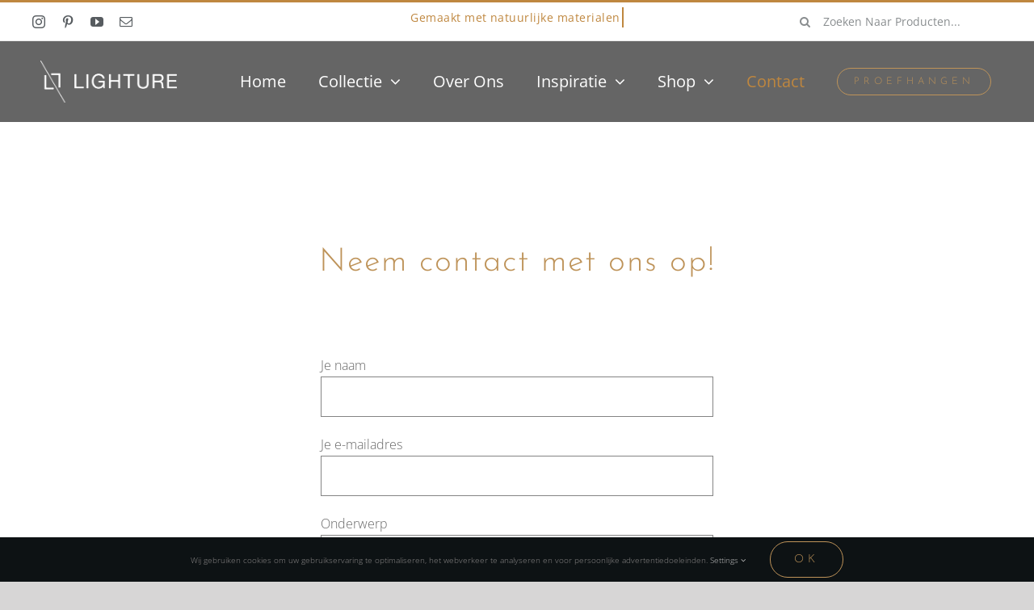

--- FILE ---
content_type: text/html; charset=UTF-8
request_url: https://lighture.nl/contact/
body_size: 14745
content:
<!DOCTYPE html>
<html class="avada-html-layout-wide avada-html-header-position-top avada-is-100-percent-template avada-header-color-not-opaque avada-mobile-header-color-not-opaque" lang="nl-NL" prefix="og: http://ogp.me/ns# fb: http://ogp.me/ns/fb#">
<head>
	<meta http-equiv="X-UA-Compatible" content="IE=edge" />
	<meta http-equiv="Content-Type" content="text/html; charset=utf-8"/>
	<meta name="viewport" content="width=device-width, initial-scale=1" />
	<meta name='robots' content='index, follow, max-image-preview:large, max-snippet:-1, max-video-preview:-1' />
	<style>img:is([sizes="auto" i], [sizes^="auto," i]) { contain-intrinsic-size: 3000px 1500px }</style>
	
	<!-- This site is optimized with the Yoast SEO plugin v25.3.1 - https://yoast.com/wordpress/plugins/seo/ -->
	<title>Contact - Lighture</title>
	<link rel="canonical" href="https://lighture.nl/contact/" />
	<meta property="og:locale" content="nl_NL" />
	<meta property="og:type" content="article" />
	<meta property="og:title" content="Contact - Lighture" />
	<meta property="og:url" content="https://lighture.nl/contact/" />
	<meta property="og:site_name" content="Lighture" />
	<meta property="article:modified_time" content="2021-08-24T07:40:02+00:00" />
	<meta name="twitter:card" content="summary_large_image" />
	<meta name="twitter:label1" content="Geschatte leestijd" />
	<meta name="twitter:data1" content="3 minuten" />
	<script type="application/ld+json" class="yoast-schema-graph">{"@context":"https://schema.org","@graph":[{"@type":"WebPage","@id":"https://lighture.nl/contact/","url":"https://lighture.nl/contact/","name":"Contact - Lighture","isPartOf":{"@id":"https://lighture.nl/#website"},"datePublished":"2018-12-07T16:13:30+00:00","dateModified":"2021-08-24T07:40:02+00:00","breadcrumb":{"@id":"https://lighture.nl/contact/#breadcrumb"},"inLanguage":"nl-NL","potentialAction":[{"@type":"ReadAction","target":["https://lighture.nl/contact/"]}]},{"@type":"BreadcrumbList","@id":"https://lighture.nl/contact/#breadcrumb","itemListElement":[{"@type":"ListItem","position":1,"name":"Home","item":"https://lighture.nl/"},{"@type":"ListItem","position":2,"name":"Contact"}]},{"@type":"WebSite","@id":"https://lighture.nl/#website","url":"https://lighture.nl/","name":"Lighture","description":"ONTWORPEN MET NATUURLIJKE MATERIALEN LIEFDE VOOR LICHT EN VAKMANSCHAP","potentialAction":[{"@type":"SearchAction","target":{"@type":"EntryPoint","urlTemplate":"https://lighture.nl/?s={search_term_string}"},"query-input":{"@type":"PropertyValueSpecification","valueRequired":true,"valueName":"search_term_string"}}],"inLanguage":"nl-NL"}]}</script>
	<!-- / Yoast SEO plugin. -->


<link rel='dns-prefetch' href='//b3293794.smushcdn.com' />
<link rel="alternate" type="application/rss+xml" title="Lighture &raquo; feed" href="https://lighture.nl/feed/" />
<link rel="alternate" type="application/rss+xml" title="Lighture &raquo; reacties feed" href="https://lighture.nl/comments/feed/" />
					<link rel="shortcut icon" href="https://b3293794.smushcdn.com/3293794/wp-content/uploads/2020/09/favicon.png?lossy=2&strip=1&webp=1" type="image/x-icon" />
		
		
		
									<meta name="description" content="Neem contact met ons op!"/>
				
		<meta property="og:locale" content="nl_NL"/>
		<meta property="og:type" content="article"/>
		<meta property="og:site_name" content="Lighture"/>
		<meta property="og:title" content="Contact - Lighture"/>
				<meta property="og:description" content="Neem contact met ons op!"/>
				<meta property="og:url" content="https://lighture.nl/contact/"/>
													<meta property="article:modified_time" content="2021-08-24T07:40:02+00:00"/>
											<meta property="og:image" content="https://lighture.nl/wp-content/uploads/2020/09/Lighture_logo_SMALL.png"/>
		<meta property="og:image:width" content="197"/>
		<meta property="og:image:height" content="60"/>
		<meta property="og:image:type" content="image/png"/>
				<style id='pdfemb-pdf-embedder-viewer-style-inline-css' type='text/css'>
.wp-block-pdfemb-pdf-embedder-viewer{max-width:none}

</style>
<link rel='stylesheet' id='contact-form-7-css' href='https://lighture.nl/wp-content/plugins/contact-form-7/includes/css/styles.css?ver=5.8.5' type='text/css' media='all' />
<link rel='stylesheet' id='jag-himg-style-css' href='https://lighture.nl/wp-content/plugins/jag-image-hover-addon/includes/hoverimage/../../assets/hover-image/css/style.css?ver=6.8.3' type='text/css' media='all' />
<style id='woocommerce-inline-inline-css' type='text/css'>
.woocommerce form .form-row .required { visibility: visible; }
</style>
<link rel='stylesheet' id='wpcf7-redirect-script-frontend-css' href='https://lighture.nl/wp-content/plugins/wpcf7-redirect/build/css/wpcf7-redirect-frontend.min.css?ver=1.1' type='text/css' media='all' />
<link rel='stylesheet' id='brands-styles-css' href='https://lighture.nl/wp-content/plugins/woocommerce/assets/css/brands.css?ver=9.9.5' type='text/css' media='all' />
<link rel='stylesheet' id='cf7cf-style-css' href='https://lighture.nl/wp-content/plugins/cf7-conditional-fields/style.css?ver=2.5.14' type='text/css' media='all' />
<link rel='stylesheet' id='fusion-dynamic-css-css' href='https://lighture.nl/wp-content/uploads/fusion-styles/3d232ace37c7753f89867d5d77669ab5.min.css?ver=3.12.1' type='text/css' media='all' />
<script type="text/javascript" src="https://lighture.nl/wp-includes/js/jquery/jquery.min.js?ver=3.7.1" id="jquery-core-js"></script>
<script type="text/javascript" src="https://lighture.nl/wp-content/plugins/woocommerce/assets/js/jquery-blockui/jquery.blockUI.min.js?ver=2.7.0-wc.9.9.5" id="jquery-blockui-js" defer="defer" data-wp-strategy="defer"></script>
<script type="text/javascript" id="wc-add-to-cart-js-extra">
/* <![CDATA[ */
var wc_add_to_cart_params = {"ajax_url":"\/wp-admin\/admin-ajax.php","wc_ajax_url":"\/?wc-ajax=%%endpoint%%","i18n_view_cart":"Bekijk winkelwagen","cart_url":"https:\/\/lighture.nl\/winkelmand\/","is_cart":"","cart_redirect_after_add":"yes"};
/* ]]> */
</script>
<script type="text/javascript" src="https://lighture.nl/wp-content/plugins/woocommerce/assets/js/frontend/add-to-cart.min.js?ver=9.9.5" id="wc-add-to-cart-js" defer="defer" data-wp-strategy="defer"></script>
<script type="text/javascript" src="https://lighture.nl/wp-content/plugins/woocommerce/assets/js/js-cookie/js.cookie.min.js?ver=2.1.4-wc.9.9.5" id="js-cookie-js" defer="defer" data-wp-strategy="defer"></script>
<script type="text/javascript" id="woocommerce-js-extra">
/* <![CDATA[ */
var woocommerce_params = {"ajax_url":"\/wp-admin\/admin-ajax.php","wc_ajax_url":"\/?wc-ajax=%%endpoint%%","i18n_password_show":"Wachtwoord weergeven","i18n_password_hide":"Wachtwoord verbergen"};
/* ]]> */
</script>
<script type="text/javascript" src="https://lighture.nl/wp-content/plugins/woocommerce/assets/js/frontend/woocommerce.min.js?ver=9.9.5" id="woocommerce-js" defer="defer" data-wp-strategy="defer"></script>
<link rel="https://api.w.org/" href="https://lighture.nl/wp-json/" /><link rel="alternate" title="JSON" type="application/json" href="https://lighture.nl/wp-json/wp/v2/pages/21" /><link rel="EditURI" type="application/rsd+xml" title="RSD" href="https://lighture.nl/xmlrpc.php?rsd" />
<meta name="generator" content="WordPress 6.8.3" />
<meta name="generator" content="WooCommerce 9.9.5" />
<link rel='shortlink' href='https://lighture.nl/?p=21' />
<link rel="alternate" title="oEmbed (JSON)" type="application/json+oembed" href="https://lighture.nl/wp-json/oembed/1.0/embed?url=https%3A%2F%2Flighture.nl%2Fcontact%2F" />
<link rel="alternate" title="oEmbed (XML)" type="text/xml+oembed" href="https://lighture.nl/wp-json/oembed/1.0/embed?url=https%3A%2F%2Flighture.nl%2Fcontact%2F&#038;format=xml" />
<!-- start Simple Custom CSS and JS -->
<style type="text/css">
span.et_shop_image {
 
    align-items: center;
}
</style>
<!-- end Simple Custom CSS and JS -->
<!-- start Simple Custom CSS and JS -->
<style type="text/css">
.grecaptcha-badge {display: none;} 


</style>
<!-- end Simple Custom CSS and JS -->
<!-- start Simple Custom CSS and JS -->
<style type="text/css">


span.woofrom { display: none}

F</style>
<!-- end Simple Custom CSS and JS -->
<!-- start Simple Custom CSS and JS -->
<style type="text/css">
.fusion-menu-item-button .menu-text { 
  border-color: #be9359;
   background: #a3b789;
  color: #ffffff
  }
</style>
<!-- end Simple Custom CSS and JS -->
<!-- start Simple Custom CSS and JS -->
<style type="text/css">
.single .fusion-date {
display: none;
}
.single .fusion-inline-sep {
display: none;
}</style>
<!-- end Simple Custom CSS and JS -->
<style type="text/css" id="css-fb-visibility">@media screen and (max-width: 640px){.fusion-no-small-visibility{display:none !important;}body .sm-text-align-center{text-align:center !important;}body .sm-text-align-left{text-align:left !important;}body .sm-text-align-right{text-align:right !important;}body .sm-flex-align-center{justify-content:center !important;}body .sm-flex-align-flex-start{justify-content:flex-start !important;}body .sm-flex-align-flex-end{justify-content:flex-end !important;}body .sm-mx-auto{margin-left:auto !important;margin-right:auto !important;}body .sm-ml-auto{margin-left:auto !important;}body .sm-mr-auto{margin-right:auto !important;}body .fusion-absolute-position-small{position:absolute;top:auto;width:100%;}.awb-sticky.awb-sticky-small{ position: sticky; top: var(--awb-sticky-offset,0); }}@media screen and (min-width: 641px) and (max-width: 1024px){.fusion-no-medium-visibility{display:none !important;}body .md-text-align-center{text-align:center !important;}body .md-text-align-left{text-align:left !important;}body .md-text-align-right{text-align:right !important;}body .md-flex-align-center{justify-content:center !important;}body .md-flex-align-flex-start{justify-content:flex-start !important;}body .md-flex-align-flex-end{justify-content:flex-end !important;}body .md-mx-auto{margin-left:auto !important;margin-right:auto !important;}body .md-ml-auto{margin-left:auto !important;}body .md-mr-auto{margin-right:auto !important;}body .fusion-absolute-position-medium{position:absolute;top:auto;width:100%;}.awb-sticky.awb-sticky-medium{ position: sticky; top: var(--awb-sticky-offset,0); }}@media screen and (min-width: 1025px){.fusion-no-large-visibility{display:none !important;}body .lg-text-align-center{text-align:center !important;}body .lg-text-align-left{text-align:left !important;}body .lg-text-align-right{text-align:right !important;}body .lg-flex-align-center{justify-content:center !important;}body .lg-flex-align-flex-start{justify-content:flex-start !important;}body .lg-flex-align-flex-end{justify-content:flex-end !important;}body .lg-mx-auto{margin-left:auto !important;margin-right:auto !important;}body .lg-ml-auto{margin-left:auto !important;}body .lg-mr-auto{margin-right:auto !important;}body .fusion-absolute-position-large{position:absolute;top:auto;width:100%;}.awb-sticky.awb-sticky-large{ position: sticky; top: var(--awb-sticky-offset,0); }}</style>	<noscript><style>.woocommerce-product-gallery{ opacity: 1 !important; }</style></noscript>
	<style type="text/css">.recentcomments a{display:inline !important;padding:0 !important;margin:0 !important;}</style>		<script type="text/javascript">
			var doc = document.documentElement;
			doc.setAttribute( 'data-useragent', navigator.userAgent );
		</script>
		
	<!-- Google Tag Manager -->
<script>(function(w,d,s,l,i){w[l]=w[l]||[];w[l].push({'gtm.start':
new Date().getTime(),event:'gtm.js'});var f=d.getElementsByTagName(s)[0],
j=d.createElement(s),dl=l!='dataLayer'?'&l='+l:'';j.async=true;j.src=
'https://www.googletagmanager.com/gtm.js?id='+i+dl;f.parentNode.insertBefore(j,f);
})(window,document,'script','dataLayer','GTM-PML9Z26');</script>
<!-- End Google Tag Manager -->

<!-- Hotjar Tracking Code for https://lighture.nl/ -->
<script>
    (function(h,o,t,j,a,r){
        h.hj=h.hj||function(){(h.hj.q=h.hj.q||[]).push(arguments)};
        h._hjSettings={hjid:2635570,hjsv:6};
        a=o.getElementsByTagName('head')[0];
        r=o.createElement('script');r.async=1;
        r.src=t+h._hjSettings.hjid+j+h._hjSettings.hjsv;
        a.appendChild(r);
    })(window,document,'https://static.hotjar.com/c/hotjar-','.js?sv=');
</script></head>

<body class="wp-singular page-template page-template-100-width page-template-100-width-php page page-id-21 wp-theme-Avada theme-Avada woocommerce-no-js fusion-image-hovers fusion-pagination-sizing fusion-button_type-flat fusion-button_span-no fusion-button_gradient-linear avada-image-rollover-circle-yes avada-image-rollover-yes avada-image-rollover-direction-fade fusion-body ltr fusion-sticky-header no-tablet-sticky-header no-mobile-sticky-header no-mobile-slidingbar no-mobile-totop fusion-disable-outline fusion-sub-menu-fade mobile-logo-pos-left layout-wide-mode avada-has-boxed-modal-shadow-none layout-scroll-offset-full avada-has-zero-margin-offset-top fusion-top-header menu-text-align-center fusion-woo-product-design-clean fusion-woo-shop-page-columns-2 fusion-woo-related-columns-3 fusion-woo-archive-page-columns-2 fusion-woocommerce-equal-heights avada-has-woo-gallery-disabled woo-sale-badge-circle woo-outofstock-badge-top_bar mobile-menu-design-modern fusion-show-pagination-text fusion-header-layout-v7 avada-responsive avada-footer-fx-none avada-menu-highlight-style-bar fusion-search-form-classic fusion-main-menu-search-dropdown fusion-avatar-square avada-sticky-shrinkage avada-dropdown-styles avada-blog-layout-large avada-blog-archive-layout-timeline avada-header-shadow-no avada-menu-icon-position-left avada-has-megamenu-shadow avada-has-mainmenu-dropdown-divider avada-has-header-100-width avada-has-pagetitle-100-width avada-has-pagetitle-bg-full avada-has-pagetitle-bg-parallax avada-has-breadcrumb-mobile-hidden avada-has-pagetitlebar-retina-bg-image avada-has-titlebar-hide avada-has-transparent-timeline_color avada-has-pagination-padding avada-flyout-menu-direction-fade avada-ec-views-v1" data-awb-post-id="21">
		<a class="skip-link screen-reader-text" href="#content">Ga naar inhoud</a>

	<div id="boxed-wrapper">
		
		<div id="wrapper" class="fusion-wrapper">
			<div id="home" style="position:relative;top:-1px;"></div>
												<div class="fusion-tb-header"><div class="fusion-fullwidth fullwidth-box fusion-builder-row-1 fusion-flex-container nonhundred-percent-fullwidth non-hundred-percent-height-scrolling fusion-no-small-visibility" style="--awb-border-sizes-top:3px;--awb-border-color:#bf873f;--awb-border-radius-top-left:0px;--awb-border-radius-top-right:0px;--awb-border-radius-bottom-right:0px;--awb-border-radius-bottom-left:0px;--awb-padding-right-small:15px;--awb-padding-left-small:15px;--awb-min-height:50px;--awb-background-color:rgba(255,255,255,0);--awb-flex-wrap:wrap;" ><div class="fusion-builder-row fusion-row fusion-flex-align-items-stretch fusion-flex-content-wrap" style="max-width:1248px;margin-left: calc(-4% / 2 );margin-right: calc(-4% / 2 );"><div class="fusion-layout-column fusion_builder_column fusion-builder-column-0 fusion_builder_column_1_4 1_4 fusion-flex-column fusion-no-small-visibility" style="--awb-bg-size:cover;--awb-width-large:25%;--awb-margin-top-large:0px;--awb-spacing-right-large:7.68%;--awb-margin-bottom-large:0px;--awb-spacing-left-large:7.68%;--awb-width-medium:25%;--awb-order-medium:0;--awb-spacing-right-medium:7.68%;--awb-spacing-left-medium:7.68%;--awb-width-small:50%;--awb-order-small:0;--awb-spacing-right-small:3.84%;--awb-spacing-left-small:3.84%;"><div class="fusion-column-wrapper fusion-column-has-shadow fusion-flex-justify-content-center fusion-content-layout-column"><div class="fusion-social-links fusion-social-links-1" style="--awb-margin-top:0px;--awb-margin-right:0px;--awb-margin-bottom:0px;--awb-margin-left:0px;--awb-box-border-top:0px;--awb-box-border-right:0px;--awb-box-border-bottom:0px;--awb-box-border-left:0px;--awb-icon-colors-hover:rgba(107,107,107,0.8);--awb-box-colors-hover:rgba(232,232,232,0.8);--awb-box-border-color:var(--awb-color3);--awb-box-border-color-hover:var(--awb-color4);"><div class="fusion-social-networks color-type-custom"><div class="fusion-social-networks-wrapper"><a class="fusion-social-network-icon fusion-tooltip fusion-instagram awb-icon-instagram" style="color:#575C60;font-size:16px;" data-placement="bottom" data-title="Instagram" data-toggle="tooltip" title="Instagram" aria-label="instagram" target="_blank" rel="noopener noreferrer" href="https://www.instagram.com/lighture_official/?hl=en"></a><a class="fusion-social-network-icon fusion-tooltip fusion-pinterest awb-icon-pinterest" style="color:#575C60;font-size:16px;" data-placement="bottom" data-title="Pinterest" data-toggle="tooltip" title="Pinterest" aria-label="pinterest" target="_blank" rel="noopener noreferrer" href="https://nl.pinterest.com/Lighture/"></a><a class="fusion-social-network-icon fusion-tooltip fusion-youtube awb-icon-youtube" style="color:#575C60;font-size:16px;" data-placement="bottom" data-title="YouTube" data-toggle="tooltip" title="YouTube" aria-label="youtube" target="_blank" rel="noopener noreferrer" href="https://www.youtube.com/channel/UCEEAbv8tEvHlLZg8fYF8L0A/videos"></a><a class="fusion-social-network-icon fusion-tooltip fusion-mail awb-icon-mail" style="color:#575C60;font-size:16px;" data-placement="bottom" data-title="E-mail" data-toggle="tooltip" title="E-mail" aria-label="mail" target="_blank" rel="noopener noreferrer" href="mailto:inf&#111;&#064;&#108;&#105;g&#104;t&#117;&#114;&#101;.n&#108;"></a></div></div></div></div></div><div class="fusion-layout-column fusion_builder_column fusion-builder-column-1 fusion_builder_column_1_2 1_2 fusion-flex-column" style="--awb-bg-size:cover;--awb-width-large:50%;--awb-margin-top-large:0px;--awb-spacing-right-large:0%;--awb-margin-bottom-large:0px;--awb-spacing-left-large:0%;--awb-width-medium:50%;--awb-order-medium:0;--awb-spacing-right-medium:0%;--awb-spacing-left-medium:0%;--awb-width-small:100%;--awb-order-small:1;--awb-spacing-right-small:1.92%;--awb-spacing-left-small:1.92%;"><div class="fusion-column-wrapper fusion-column-has-shadow fusion-flex-justify-content-center fusion-content-layout-column"><div class="fusion-title title fusion-title-1 fusion-sep-none fusion-title-center fusion-title-rotating fusion-animate-loop fusion-title-clipIn fusion-title-size-div" style="--awb-text-color:#bf873f;--awb-margin-bottom:10px;--awb-margin-bottom-small:12px;--awb-font-size:14px;"><div class="fusion-title-heading title-heading-center title-heading-tag fusion-responsive-typography-calculated" style="font-family:&quot;Open Sans&quot;;font-style:normal;font-weight:400;margin:0;font-size:1em;letter-spacing:0.03rem;--fontSize:14;--minFontSize:14;line-height:1.8;"><span class="fusion-animated-text-prefix"></span> <span class="fusion-animated-texts-wrapper" style="text-align: center;" data-length="line" data-minDisplayTime="1200"><span class="fusion-animated-texts"><span data-in-effect="clipIn" class="fusion-animated-text" data-in-sequence="true" data-out-reverse="true" data-out-effect="clipOut">Gemaakt met natuurlijke materialen</span><span data-in-effect="clipIn" class="fusion-animated-text" data-in-sequence="true" data-out-reverse="true" data-out-effect="clipOut">Gratis Verzending</span><span data-in-effect="clipIn" class="fusion-animated-text" data-in-sequence="true" data-out-reverse="true" data-out-effect="clipOut">Op maat gemaakt</span></span></span> <span class="fusion-animated-text-postfix"></span></div></div></div></div><div class="fusion-layout-column fusion_builder_column fusion-builder-column-2 fusion_builder_column_1_4 1_4 fusion-flex-column fusion-no-small-visibility" style="--awb-bg-size:cover;--awb-width-large:25%;--awb-margin-top-large:0px;--awb-spacing-right-large:7.68%;--awb-margin-bottom-large:0px;--awb-spacing-left-large:7.68%;--awb-width-medium:25%;--awb-order-medium:0;--awb-spacing-right-medium:7.68%;--awb-spacing-left-medium:7.68%;--awb-width-small:50%;--awb-order-small:2;--awb-spacing-right-small:3.84%;--awb-spacing-left-small:3.84%;"><div class="fusion-column-wrapper fusion-column-has-shadow fusion-flex-justify-content-center fusion-content-layout-column"><div class="fusion-search-element fusion-search-element-1 fusion-search-form-clean" style="--awb-input-height:42px;--awb-text-color:rgba(87,92,96,0.7);--awb-border-color:rgba(210,210,210,0);--awb-focus-border-color:rgba(210,210,210,0);--awb-text-size:14px;">		<form role="search" class="searchform fusion-search-form  fusion-search-form-clean" method="get" action="https://lighture.nl/">
			<div class="fusion-search-form-content">

				
				<div class="fusion-search-field search-field">
					<label><span class="screen-reader-text">Zoeken naar:</span>
													<input type="search" value="" name="s" class="s" placeholder="Zoeken Naar Producten..." required aria-required="true" aria-label="Zoeken Naar Producten..."/>
											</label>
				</div>
				<div class="fusion-search-button search-button">
					<input type="submit" class="fusion-search-submit searchsubmit" aria-label="Zoeken" value="&#xf002;" />
									</div>

				<input type="hidden" name="post_type" value="product" /><input type="hidden" name="search_limit_to_post_titles" value="0" /><input type="hidden" name="add_woo_product_skus" value="0" /><input type="hidden" name="fs" value="1" />
			</div>


			
		</form>
		</div></div></div></div></div><div class="fusion-fullwidth fullwidth-box fusion-builder-row-2 fusion-flex-container nonhundred-percent-fullwidth non-hundred-percent-height-scrolling fusion-sticky-container fusion-custom-z-index" style="--awb-border-sizes-top:1px;--awb-border-color:#eaeaea;--awb-border-radius-top-left:0px;--awb-border-radius-top-right:0px;--awb-border-radius-bottom-right:0px;--awb-border-radius-bottom-left:0px;--awb-z-index:2005;--awb-padding-top:10px;--awb-padding-bottom:10px;--awb-padding-top-small:0px;--awb-padding-right-small:20px;--awb-padding-bottom-small:4px;--awb-padding-left-small:20px;--awb-margin-top:0px;--awb-margin-bottom:0px;--awb-margin-top-small:0px;--awb-margin-bottom-small:0px;--awb-min-height:90px;--awb-background-color:rgba(63,63,63,0.8);--awb-sticky-background-color:rgba(0,0,0,0.53) !important;--awb-flex-wrap:wrap;" data-transition-offset="0" data-scroll-offset="0" data-sticky-small-visibility="1" data-sticky-medium-visibility="1" data-sticky-large-visibility="1" ><div class="fusion-builder-row fusion-row fusion-flex-align-items-center fusion-flex-align-content-center fusion-flex-justify-content-space-around fusion-flex-content-wrap" style="max-width:1248px;margin-left: calc(-4% / 2 );margin-right: calc(-4% / 2 );"><div class="fusion-layout-column fusion_builder_column fusion-builder-column-3 fusion_builder_column_1_6 1_6 fusion-flex-column fusion-flex-align-self-stretch fusion-no-small-visibility" style="--awb-bg-size:cover;--awb-width-large:16.666666666667%;--awb-margin-top-large:0px;--awb-spacing-right-large:7.488%;--awb-margin-bottom-large:0px;--awb-spacing-left-large:11.52%;--awb-width-medium:16.666666666667%;--awb-order-medium:0;--awb-spacing-right-medium:7.488%;--awb-margin-bottom-medium:0px;--awb-spacing-left-medium:11.52%;--awb-width-small:40%;--awb-order-small:2;--awb-spacing-right-small:3.12%;--awb-margin-bottom-small:15px;--awb-spacing-left-small:4.8%;"><div class="fusion-column-wrapper fusion-column-has-shadow fusion-flex-justify-content-space-around fusion-content-layout-column"><div class="fusion-image-element sm-text-align-center fusion-no-small-visibility" style="text-align:right;--awb-max-width:210px;--awb-caption-title-font-family:var(--h2_typography-font-family);--awb-caption-title-font-weight:var(--h2_typography-font-weight);--awb-caption-title-font-style:var(--h2_typography-font-style);--awb-caption-title-size:var(--h2_typography-font-size);--awb-caption-title-transform:var(--h2_typography-text-transform);--awb-caption-title-line-height:var(--h2_typography-line-height);--awb-caption-title-letter-spacing:var(--h2_typography-letter-spacing);"><span class=" fusion-imageframe imageframe-none imageframe-1 hover-type-none"><a class="fusion-no-lightbox" href="https://lighture.nl/" target="_self" aria-label="LOGO KLEIN"><img decoding="async" width="378" height="115" alt="Lighture" src="https://b3293794.smushcdn.com/3293794/wp-content/uploads/2020/09/LOGO-KLEIN.png?lossy=2&strip=1&webp=1" class="img-responsive wp-image-1251 disable-lazyload" srcset="https://b3293794.smushcdn.com/3293794/wp-content/uploads/2020/09/LOGO-KLEIN-200x61.png?lossy=2&strip=1&webp=1 200w, https://b3293794.smushcdn.com/3293794/wp-content/uploads/2020/09/LOGO-KLEIN.png?lossy=2&strip=1&webp=1 378w" sizes="(max-width: 1024px) 100vw, (max-width: 640px) 100vw, 200px" /></a></span></div></div></div><div class="fusion-layout-column fusion_builder_column fusion-builder-column-4 fusion_builder_column_4_5 4_5 fusion-flex-column" style="--awb-padding-left:6px;--awb-padding-bottom-small:10px;--awb-bg-size:cover;--awb-width-large:80%;--awb-margin-top-large:0px;--awb-spacing-right-large:0%;--awb-margin-bottom-large:20px;--awb-spacing-left-large:0.96%;--awb-width-medium:66.666666666667%;--awb-order-medium:1;--awb-spacing-right-medium:0%;--awb-spacing-left-medium:1.152%;--awb-width-small:100%;--awb-order-small:0;--awb-spacing-right-small:0%;--awb-margin-bottom-small:0px;--awb-spacing-left-small:0.768%;"><div class="fusion-column-wrapper fusion-column-has-shadow fusion-flex-justify-content-center fusion-content-layout-column"><nav class="awb-menu awb-menu_row awb-menu_em-hover mobile-mode-collapse-to-button awb-menu_icons-left awb-menu_dc-yes mobile-trigger-fullwidth-off awb-menu_mobile-accordion awb-menu_indent-left mobile-size-column-relative loading mega-menu-loading awb-menu_desktop awb-menu_dropdown awb-menu_expand-right awb-menu_transition-slide_up" style="--awb-font-size:20px;--awb-margin-bottom:-20px;--awb-min-height:;--awb-gap:40px;--awb-justify-content:center;--awb-color:#ffffff;--awb-active-color:#bf873f;--awb-submenu-color:#ffffff;--awb-submenu-bg:rgba(0,0,0,0.48);--awb-submenu-sep-color:#999999;--awb-submenu-items-padding-top:9px;--awb-submenu-items-padding-bottom:9px;--awb-submenu-border-radius-top-left:;--awb-submenu-border-radius-top-right:;--awb-submenu-border-radius-bottom-right:;--awb-submenu-border-radius-bottom-left:;--awb-submenu-active-bg:rgba(0,0,0,0.61);--awb-submenu-active-color:#bf873f;--awb-submenu-text-transform:none;--awb-icons-color:#2b2e32;--awb-icons-hover-color:#bf873f;--awb-arrows-size-height:20px;--awb-arrows-size-width:20PX;--awb-main-justify-content:flex-start;--awb-mobile-bg:rgba(255,255,255,0.38);--awb-mobile-color:#2b2e32;--awb-mobile-nav-items-height:54;--awb-mobile-active-color:#427ed1;--awb-mobile-trigger-font-size:24px;--awb-trigger-padding-right:12px;--awb-trigger-padding-left:12px;--awb-mobile-trigger-color:#ffffff;--awb-mobile-trigger-background-color:#6b6b6b;--awb-mobile-justify:flex-start;--awb-mobile-caret-left:auto;--awb-mobile-caret-right:0;--awb-box-shadow:4px 10px 36px -8px rgba(43,46,50,0.08) inset;;--awb-fusion-font-family-typography:&quot;Open Sans&quot;;--awb-fusion-font-style-typography:normal;--awb-fusion-font-weight-typography:400;--awb-fusion-font-family-submenu-typography:&quot;Open Sans&quot;;--awb-fusion-font-style-submenu-typography:normal;--awb-fusion-font-weight-submenu-typography:400;--awb-fusion-font-family-mobile-typography:inherit;--awb-fusion-font-style-mobile-typography:normal;--awb-fusion-font-weight-mobile-typography:400;" aria-label="Main Menu" data-breakpoint="640" data-count="0" data-transition-type="fade" data-transition-time="300" data-expand="right"><button type="button" class="awb-menu__m-toggle awb-menu__m-toggle_no-text" aria-expanded="false" aria-controls="menu-main-menu"><span class="awb-menu__m-toggle-inner"><span class="collapsed-nav-text"><span class="screen-reader-text">Toggle Navigation</span></span><span class="awb-menu__m-collapse-icon awb-menu__m-collapse-icon_no-text"><span class="awb-menu__m-collapse-icon-open awb-menu__m-collapse-icon-open_no-text fa-align-justify fas"></span><span class="awb-menu__m-collapse-icon-close awb-menu__m-collapse-icon-close_no-text fa-align-justify fas"></span></span></span></button><ul id="menu-main-menu" class="fusion-menu awb-menu__main-ul awb-menu__main-ul_row"><li  id="menu-item-9871"  class="menu-item menu-item-type-post_type menu-item-object-page menu-item-home menu-item-9871 awb-menu__li awb-menu__main-li awb-menu__main-li_regular"  data-item-id="9871"><span class="awb-menu__main-background-default awb-menu__main-background-default_fade"></span><span class="awb-menu__main-background-active awb-menu__main-background-active_fade"></span><a  href="https://lighture.nl/" class="awb-menu__main-a awb-menu__main-a_regular"><span class="menu-text">Home</span></a></li><li  id="menu-item-27"  class="menu-item menu-item-type-post_type menu-item-object-page menu-item-has-children menu-item-27 awb-menu__li awb-menu__main-li awb-menu__main-li_regular"  data-item-id="27"><span class="awb-menu__main-background-default awb-menu__main-background-default_fade"></span><span class="awb-menu__main-background-active awb-menu__main-background-active_fade"></span><a  href="https://lighture.nl/collectie/" class="awb-menu__main-a awb-menu__main-a_regular"><span class="menu-text">Collectie</span><span class="awb-menu__open-nav-submenu-hover"></span></a><button type="button" aria-label="Open submenu of Collectie" aria-expanded="false" class="awb-menu__open-nav-submenu_mobile awb-menu__open-nav-submenu_main"></button><ul class="awb-menu__sub-ul awb-menu__sub-ul_main"><li  id="menu-item-13029"  class="menu-item menu-item-type-post_type menu-item-object-page menu-item-13029 awb-menu__li awb-menu__sub-li" ><a  href="https://lighture.nl/collectie/marmochiaro/" class="awb-menu__sub-a"><span>Marmo Chiaro</span></a></li><li  id="menu-item-13030"  class="menu-item menu-item-type-post_type menu-item-object-page menu-item-13030 awb-menu__li awb-menu__sub-li" ><a  href="https://lighture.nl/collectie/marmol-suspendido/" class="awb-menu__sub-a"><span>Mármol Suspendido</span></a></li><li  id="menu-item-1343"  class="menu-item menu-item-type-post_type menu-item-object-page menu-item-1343 awb-menu__li awb-menu__sub-li" ><a  href="https://lighture.nl/collectie/massive/" class="awb-menu__sub-a"><span>Massive</span></a></li><li  id="menu-item-1381"  class="menu-item menu-item-type-post_type menu-item-object-page menu-item-1381 awb-menu__li awb-menu__sub-li" ><a  href="https://lighture.nl/collectie/stripes/" class="awb-menu__sub-a"><span>Stripes</span></a></li><li  id="menu-item-1382"  class="menu-item menu-item-type-post_type menu-item-object-page menu-item-1382 awb-menu__li awb-menu__sub-li" ><a  href="https://lighture.nl/collectie/tube/" class="awb-menu__sub-a"><span>Tube</span></a></li><li  id="menu-item-1380"  class="menu-item menu-item-type-post_type menu-item-object-page menu-item-1380 awb-menu__li awb-menu__sub-li" ><a  href="https://lighture.nl/collectie/bar/" class="awb-menu__sub-a"><span>Bar</span></a></li><li  id="menu-item-1379"  class="menu-item menu-item-type-post_type menu-item-object-page menu-item-1379 awb-menu__li awb-menu__sub-li" ><a  href="https://lighture.nl/collectie/pendulum/" class="awb-menu__sub-a"><span>Pendulum</span></a></li><li  id="menu-item-1383"  class="menu-item menu-item-type-post_type menu-item-object-page menu-item-1383 awb-menu__li awb-menu__sub-li" ><a  href="https://lighture.nl/collectie/cube/" class="awb-menu__sub-a"><span>Cube</span></a></li><li  id="menu-item-9739"  class="menu-item menu-item-type-post_type menu-item-object-page menu-item-9739 awb-menu__li awb-menu__sub-li" ><a  href="https://lighture.nl/kleuren/" class="awb-menu__sub-a"><span>Materiaal en Kleur</span></a></li></ul></li><li  id="menu-item-9261"  class="menu-item menu-item-type-post_type menu-item-object-page menu-item-9261 awb-menu__li awb-menu__main-li awb-menu__main-li_regular"  data-item-id="9261"><span class="awb-menu__main-background-default awb-menu__main-background-default_fade"></span><span class="awb-menu__main-background-active awb-menu__main-background-active_fade"></span><a  href="https://lighture.nl/over-ons/" class="awb-menu__main-a awb-menu__main-a_regular"><span class="menu-text">Over Ons</span></a></li><li  id="menu-item-8570"  class="menu-item menu-item-type-post_type menu-item-object-page menu-item-has-children menu-item-8570 awb-menu__li awb-menu__main-li awb-menu__main-li_regular"  data-item-id="8570"><span class="awb-menu__main-background-default awb-menu__main-background-default_fade"></span><span class="awb-menu__main-background-active awb-menu__main-background-active_fade"></span><a  href="https://lighture.nl/inspiratie/" class="awb-menu__main-a awb-menu__main-a_regular"><span class="menu-text">Inspiratie</span><span class="awb-menu__open-nav-submenu-hover"></span></a><button type="button" aria-label="Open submenu of Inspiratie" aria-expanded="false" class="awb-menu__open-nav-submenu_mobile awb-menu__open-nav-submenu_main"></button><ul class="awb-menu__sub-ul awb-menu__sub-ul_main"><li  id="menu-item-14065"  class="menu-item menu-item-type-post_type menu-item-object-page menu-item-14065 awb-menu__li awb-menu__sub-li" ><a  href="https://lighture.nl/lichtplanbox/" class="awb-menu__sub-a"><span>Inspiratiebox (gratis)</span></a></li><li  id="menu-item-9286"  class="menu-item menu-item-type-post_type menu-item-object-page menu-item-9286 awb-menu__li awb-menu__sub-li" ><a  href="https://lighture.nl/inspiratie/" class="awb-menu__sub-a"><span>Inspiratie</span></a></li><li  id="menu-item-9285"  class="menu-item menu-item-type-post_type menu-item-object-page menu-item-9285 awb-menu__li awb-menu__sub-li" ><a  href="https://lighture.nl/blog/" class="awb-menu__sub-a"><span>Blog</span></a></li></ul></li><li  id="menu-item-8431"  class="menu-item menu-item-type-post_type menu-item-object-page menu-item-has-children menu-item-8431 awb-menu__li awb-menu__main-li awb-menu__main-li_regular"  data-item-id="8431"><span class="awb-menu__main-background-default awb-menu__main-background-default_fade"></span><span class="awb-menu__main-background-active awb-menu__main-background-active_fade"></span><a  href="https://lighture.nl/shop/" class="awb-menu__main-a awb-menu__main-a_regular"><span class="menu-text">Shop</span><span class="awb-menu__open-nav-submenu-hover"></span></a><button type="button" aria-label="Open submenu of Shop" aria-expanded="false" class="awb-menu__open-nav-submenu_mobile awb-menu__open-nav-submenu_main"></button><ul class="awb-menu__sub-ul awb-menu__sub-ul_main"><li  id="menu-item-9494"  class="menu-item menu-item-type-post_type menu-item-object-page menu-item-9494 awb-menu__li awb-menu__sub-li" ><a  href="https://lighture.nl/shop/" class="awb-menu__sub-a"><span>Shop</span></a></li><li  id="menu-item-9080"  class="menu-item menu-item-type-post_type menu-item-object-page menu-item-9080 awb-menu__li awb-menu__sub-li" ><a  href="https://lighture.nl/installatie/" class="awb-menu__sub-a"><span>Installatie</span></a></li><li  id="menu-item-9486"  class="menu-item menu-item-type-post_type menu-item-object-page menu-item-9486 awb-menu__li awb-menu__sub-li" ><a  href="https://lighture.nl/proefhangen/" class="awb-menu__sub-a"><span>Proefhangen</span></a></li></ul></li><li  id="menu-item-24"  class="menu-item menu-item-type-post_type menu-item-object-page current-menu-item page_item page-item-21 current_page_item menu-item-24 awb-menu__li awb-menu__main-li awb-menu__main-li_regular"  data-item-id="24"><span class="awb-menu__main-background-default awb-menu__main-background-default_fade"></span><span class="awb-menu__main-background-active awb-menu__main-background-active_fade"></span><a  href="https://lighture.nl/contact/" class="awb-menu__main-a awb-menu__main-a_regular" aria-current="page"><span class="menu-text">Contact</span></a></li><li  id="menu-item-9773"  class="menu-item menu-item-type-custom menu-item-object-custom menu-item-9773 awb-menu__li awb-menu__main-li awb-menu__li_button"  data-item-id="9773"><a  href="https://lighture.nl/proefhangen/" class="awb-menu__main-a awb-menu__main-a_button"><span class="menu-text fusion-button button-default button-small">PROEFHANGEN</span></a></li></ul></nav><div class="fusion-image-element sm-text-align-center fusion-no-medium-visibility fusion-no-large-visibility" style="--awb-margin-top-small:-15px;--awb-max-width:150px;--awb-caption-title-font-family:var(--h2_typography-font-family);--awb-caption-title-font-weight:var(--h2_typography-font-weight);--awb-caption-title-font-style:var(--h2_typography-font-style);--awb-caption-title-size:var(--h2_typography-font-size);--awb-caption-title-transform:var(--h2_typography-text-transform);--awb-caption-title-line-height:var(--h2_typography-line-height);--awb-caption-title-letter-spacing:var(--h2_typography-letter-spacing);"><span class=" fusion-imageframe imageframe-none imageframe-2 hover-type-none"><a class="fusion-no-lightbox" href="https://lighture.nl/" target="_self" aria-label="LOGO KLEIN"><img decoding="async" width="378" height="115" alt="Lighture" src="https://b3293794.smushcdn.com/3293794/wp-content/uploads/2020/09/LOGO-KLEIN.png?lossy=2&strip=1&webp=1" class="img-responsive wp-image-1251 disable-lazyload" srcset="https://b3293794.smushcdn.com/3293794/wp-content/uploads/2020/09/LOGO-KLEIN-200x61.png?lossy=2&strip=1&webp=1 200w, https://b3293794.smushcdn.com/3293794/wp-content/uploads/2020/09/LOGO-KLEIN.png?lossy=2&strip=1&webp=1 378w" sizes="(max-width: 1024px) 100vw, (max-width: 640px) 100vw, 378px" /></a></span></div></div></div></div></div>
</div>		<div id="sliders-container" class="fusion-slider-visibility">
					</div>
											
			
						<main id="main" class="clearfix width-100">
				<div class="fusion-row" style="max-width:100%;">
<section id="content" class="full-width">
					<div id="post-21" class="post-21 page type-page status-publish hentry">
			<span class="entry-title rich-snippet-hidden">Contact</span><span class="vcard rich-snippet-hidden"><span class="fn"><a href="https://lighture.nl/author/adminlighture/" title="Berichten van adminlighture" rel="author">adminlighture</a></span></span><span class="updated rich-snippet-hidden">2021-08-24T07:40:02+00:00</span>						<div class="post-content">
				<div class="fusion-fullwidth fullwidth-box fusion-builder-row-3 fusion-flex-container hundred-percent-fullwidth non-hundred-percent-height-scrolling" style="--awb-background-position:center top;--awb-border-radius-top-left:0px;--awb-border-radius-top-right:0px;--awb-border-radius-bottom-right:0px;--awb-border-radius-bottom-left:0px;--awb-padding-top:50px;--awb-padding-right:0px;--awb-padding-bottom:0px;--awb-padding-left:0px;--awb-margin-top:0px;--awb-margin-bottom:0px;--awb-background-color:#ffffff;--awb-flex-wrap:wrap;" ><div class="fusion-builder-row fusion-row fusion-flex-align-items-stretch fusion-flex-content-wrap" style="width:calc( 100% + 0px ) !important;max-width:calc( 100% + 0px ) !important;margin-left: calc(-0px / 2 );margin-right: calc(-0px / 2 );"><div class="fusion-layout-column fusion_builder_column fusion-builder-column-5 fusion_builder_column_1_1 1_1 fusion-flex-column" style="--awb-bg-size:cover;--awb-width-large:100%;--awb-margin-top-large:0px;--awb-spacing-right-large:0px;--awb-margin-bottom-large:20px;--awb-spacing-left-large:0px;--awb-width-medium:100%;--awb-order-medium:0;--awb-spacing-right-medium:0px;--awb-spacing-left-medium:0px;--awb-width-small:100%;--awb-order-small:0;--awb-spacing-right-small:0px;--awb-spacing-left-small:0px;"><div class="fusion-column-wrapper fusion-column-has-shadow fusion-flex-justify-content-flex-start fusion-content-layout-column"><div class="fusion-title title fusion-title-2 fusion-sep-none fusion-title-center fusion-title-text fusion-title-size-two" style="--awb-margin-top:100px;--awb-font-size:40px;"><h2 class="fusion-title-heading title-heading-center fusion-responsive-typography-calculated" style="font-family:&quot;Josefin Sans&quot;;font-style:normal;font-weight:300;margin:0;font-size:1em;--fontSize:40;line-height:1.2;">Neem contact met ons op!</h2></div></div></div><div class="fusion-layout-column fusion_builder_column fusion-builder-column-6 fusion_builder_column_1_4 1_4 fusion-flex-column" style="--awb-bg-size:cover;--awb-width-large:25%;--awb-margin-top-large:0px;--awb-spacing-right-large:0px;--awb-margin-bottom-large:20px;--awb-spacing-left-large:0px;--awb-width-medium:100%;--awb-order-medium:0;--awb-spacing-right-medium:0px;--awb-spacing-left-medium:0px;--awb-width-small:100%;--awb-order-small:0;--awb-spacing-right-small:0px;--awb-spacing-left-small:0px;"><div class="fusion-column-wrapper fusion-column-has-shadow fusion-flex-justify-content-flex-start fusion-content-layout-column"></div></div><div class="fusion-layout-column fusion_builder_column fusion-builder-column-7 fusion_builder_column_1_2 1_2 fusion-flex-column fusion-flex-align-self-flex-start fusion-column-no-min-height" style="--awb-padding-top:6%;--awb-padding-right:12%;--awb-padding-bottom:9%;--awb-padding-left:12%;--awb-bg-size:cover;--awb-width-large:50%;--awb-margin-top-large:0px;--awb-spacing-right-large:0px;--awb-margin-bottom-large:0px;--awb-spacing-left-large:0px;--awb-width-medium:100%;--awb-spacing-right-medium:0px;--awb-spacing-left-medium:0px;--awb-width-small:100%;--awb-spacing-right-small:0px;--awb-spacing-left-small:0px;"><div class="fusion-column-wrapper fusion-flex-justify-content-flex-start fusion-content-layout-column">
<div class="wpcf7 no-js" id="wpcf7-f9081-p21-o1" lang="nl-NL" dir="ltr">
<div class="screen-reader-response"><p role="status" aria-live="polite" aria-atomic="true"></p> <ul></ul></div>
<form action="/contact/#wpcf7-f9081-p21-o1" method="post" class="wpcf7-form init" aria-label="Contactformulier" novalidate="novalidate" data-status="init">
<div style="display: none;">
<input type="hidden" name="_wpcf7" value="9081" />
<input type="hidden" name="_wpcf7_version" value="5.8.5" />
<input type="hidden" name="_wpcf7_locale" value="nl_NL" />
<input type="hidden" name="_wpcf7_unit_tag" value="wpcf7-f9081-p21-o1" />
<input type="hidden" name="_wpcf7_container_post" value="21" />
<input type="hidden" name="_wpcf7_posted_data_hash" value="" />
<input type="hidden" name="_wpcf7cf_hidden_group_fields" value="[]" />
<input type="hidden" name="_wpcf7cf_hidden_groups" value="[]" />
<input type="hidden" name="_wpcf7cf_visible_groups" value="[]" />
<input type="hidden" name="_wpcf7cf_repeaters" value="[]" />
<input type="hidden" name="_wpcf7cf_steps" value="{}" />
<input type="hidden" name="_wpcf7cf_options" value="{&quot;form_id&quot;:9081,&quot;conditions&quot;:[],&quot;settings&quot;:{&quot;animation&quot;:&quot;yes&quot;,&quot;animation_intime&quot;:200,&quot;animation_outtime&quot;:200,&quot;conditions_ui&quot;:&quot;normal&quot;,&quot;notice_dismissed&quot;:false,&quot;notice_dismissed_update-cf7-6.0.6&quot;:true}}" />
<input type="hidden" name="_wpcf7_recaptcha_response" value="" />
</div>
<p><label> Je naam<br />
<span class="wpcf7-form-control-wrap" data-name="your-name"><input size="40" class="wpcf7-form-control wpcf7-text wpcf7-validates-as-required" aria-required="true" aria-invalid="false" value="" type="text" name="your-name" /></span> </label>
</p>
<p><label> Je e-mailadres<br />
<span class="wpcf7-form-control-wrap" data-name="your-email"><input size="40" class="wpcf7-form-control wpcf7-email wpcf7-validates-as-required wpcf7-text wpcf7-validates-as-email" aria-required="true" aria-invalid="false" value="" type="email" name="your-email" /></span> </label>
</p>
<p><label> Onderwerp<br />
<span class="wpcf7-form-control-wrap" data-name="your-subject"><input size="40" class="wpcf7-form-control wpcf7-text wpcf7-validates-as-required" aria-required="true" aria-invalid="false" value="" type="text" name="your-subject" /></span> </label>
</p>
<p><label> Je bericht (optioneel)<br />
<span class="wpcf7-form-control-wrap" data-name="your-message"><textarea cols="40" rows="10" class="wpcf7-form-control wpcf7-textarea" aria-invalid="false" name="your-message"></textarea></span> </label>
</p>
<p><input class="wpcf7-form-control wpcf7-submit has-spinner" type="submit" value="Verzenden" />
</p>
<p><span class="wpcf7-form-control-wrap" data-name="quiz-538"><label><span class="wpcf7-quiz-label">Wat is 1+2?</span> <input size="40" class="wpcf7-form-control wpcf7-quiz" autocomplete="off" aria-required="true" aria-invalid="false" type="text" name="quiz-538" /></label><input type="hidden" name="_wpcf7_quiz_answer_quiz-538" value="9c886badfcc39b18a27d8cd71db20327" /></span>
</p><input type='hidden' class='wpcf7-pum' value='{"closepopup":false,"closedelay":0,"openpopup":false,"openpopup_id":0}' /><div class="fusion-alert alert custom alert-custom fusion-alert-center wpcf7-response-output fusion-alert-capitalize awb-alert-native-link-color alert-dismissable awb-alert-close-boxed" style="--awb-border-size:1px;--awb-border-top-left-radius:0px;--awb-border-top-right-radius:0px;--awb-border-bottom-left-radius:0px;--awb-border-bottom-right-radius:0px;" role="alert"><div class="fusion-alert-content-wrapper"><span class="fusion-alert-content"></span></div><button type="button" class="close toggle-alert" data-dismiss="alert" aria-label="Close">&times;</button></div>
</form>
</div>
</div></div><div class="fusion-layout-column fusion_builder_column fusion-builder-column-8 fusion_builder_column_1_4 1_4 fusion-flex-column" style="--awb-bg-size:cover;--awb-width-large:25%;--awb-margin-top-large:0px;--awb-spacing-right-large:0px;--awb-margin-bottom-large:20px;--awb-spacing-left-large:0px;--awb-width-medium:100%;--awb-order-medium:0;--awb-spacing-right-medium:0px;--awb-spacing-left-medium:0px;--awb-width-small:100%;--awb-order-small:0;--awb-spacing-right-small:0px;--awb-spacing-left-small:0px;"><div class="fusion-column-wrapper fusion-column-has-shadow fusion-flex-justify-content-flex-start fusion-content-layout-column"></div></div></div></div>
							</div>
												</div>
	</section>
						
					</div>  <!-- fusion-row -->
				</main>  <!-- #main -->
				
				
								
					<div class="fusion-tb-footer fusion-footer"><div class="fusion-footer-widget-area fusion-widget-area"><div class="fusion-fullwidth fullwidth-box fusion-builder-row-4 fusion-flex-container nonhundred-percent-fullwidth non-hundred-percent-height-scrolling" style="--awb-border-radius-top-left:0px;--awb-border-radius-top-right:0px;--awb-border-radius-bottom-right:0px;--awb-border-radius-bottom-left:0px;--awb-padding-top:22px;--awb-padding-bottom:0px;--awb-margin-top:23px;--awb-background-color:rgba(51,51,51,0.95);--awb-flex-wrap:wrap;" ><div class="fusion-builder-row fusion-row fusion-flex-align-items-stretch fusion-flex-justify-content-center fusion-flex-content-wrap" style="max-width:1248px;margin-left: calc(-4% / 2 );margin-right: calc(-4% / 2 );"><div class="fusion-layout-column fusion_builder_column fusion-builder-column-9 fusion_builder_column_1_4 1_4 fusion-flex-column" style="--awb-bg-size:cover;--awb-width-large:25%;--awb-margin-top-large:0px;--awb-spacing-right-large:7.68%;--awb-margin-bottom-large:20px;--awb-spacing-left-large:7.68%;--awb-width-medium:100%;--awb-order-medium:0;--awb-spacing-right-medium:1.92%;--awb-spacing-left-medium:1.92%;--awb-width-small:100%;--awb-order-small:0;--awb-spacing-right-small:1.92%;--awb-spacing-left-small:1.92%;"><div class="fusion-column-wrapper fusion-column-has-shadow fusion-flex-justify-content-flex-start fusion-content-layout-column"><div class="fusion-title title fusion-title-3 fusion-sep-none fusion-title-center fusion-title-text fusion-title-size-two" style="--awb-font-size:22px;"><h2 class="fusion-title-heading title-heading-center fusion-responsive-typography-calculated" style="margin:0;font-size:1em;--fontSize:22;--minFontSize:22;line-height:1.2;">Klantenservice</h2></div><nav class="awb-menu awb-menu_column awb-menu_em-click mobile-mode-collapse-to-button awb-menu_icons-left awb-menu_dc-yes mobile-trigger-fullwidth-off awb-menu_mobile-toggle awb-menu_indent-left mobile-size-full-absolute loading mega-menu-loading awb-menu_desktop awb-menu_dropdown awb-menu_expand-right awb-menu_transition-fade" style="--awb-text-transform:none;--awb-border-color:#ffffff;--awb-color:#eaeaea;--awb-active-color:#bf873f;--awb-submenu-text-transform:none;--awb-icons-color:#eaeaea;--awb-icons-hover-color:#bf873f;--awb-main-justify-content:center;--awb-mobile-justify:flex-start;--awb-mobile-caret-left:auto;--awb-mobile-caret-right:0;--awb-fusion-font-family-typography:inherit;--awb-fusion-font-style-typography:normal;--awb-fusion-font-weight-typography:400;--awb-fusion-font-family-submenu-typography:inherit;--awb-fusion-font-style-submenu-typography:normal;--awb-fusion-font-weight-submenu-typography:400;--awb-fusion-font-family-mobile-typography:inherit;--awb-fusion-font-style-mobile-typography:normal;--awb-fusion-font-weight-mobile-typography:400;" aria-label="klantenservice" data-breakpoint="0" data-count="1" data-transition-type="fade" data-transition-time="300" data-expand="right"><ul id="menu-klantenservice" class="fusion-menu awb-menu__main-ul awb-menu__main-ul_column"><li  id="menu-item-14547"  class="menu-item menu-item-type-post_type menu-item-object-page current-menu-item page_item page-item-21 current_page_item menu-item-14547 awb-menu__li awb-menu__main-li awb-menu__main-li_regular"  data-item-id="14547"><span class="awb-menu__main-background-default awb-menu__main-background-default_fade"></span><span class="awb-menu__main-background-active awb-menu__main-background-active_fade"></span><a  href="https://lighture.nl/contact/" class="awb-menu__main-a awb-menu__main-a_regular" aria-current="page"><span class="menu-text">Contact</span></a></li><li  id="menu-item-9554"  class="menu-item menu-item-type-post_type menu-item-object-page menu-item-9554 awb-menu__li awb-menu__main-li awb-menu__main-li_regular"  data-item-id="9554"><span class="awb-menu__main-background-default awb-menu__main-background-default_fade"></span><span class="awb-menu__main-background-active awb-menu__main-background-active_fade"></span><a  href="https://lighture.nl/verkooppunten/" class="awb-menu__main-a awb-menu__main-a_regular"><span class="menu-text">Verkooppunten</span></a></li><li  id="menu-item-9216"  class="menu-item menu-item-type-post_type menu-item-object-page menu-item-9216 awb-menu__li awb-menu__main-li awb-menu__main-li_regular"  data-item-id="9216"><span class="awb-menu__main-background-default awb-menu__main-background-default_fade"></span><span class="awb-menu__main-background-active awb-menu__main-background-active_fade"></span><a  href="https://lighture.nl/downloads/" class="awb-menu__main-a awb-menu__main-a_regular"><span class="menu-text">Downloads</span></a></li><li  id="menu-item-1236"  class="menu-item menu-item-type-post_type menu-item-object-page menu-item-1236 awb-menu__li awb-menu__main-li awb-menu__main-li_regular"  data-item-id="1236"><span class="awb-menu__main-background-default awb-menu__main-background-default_fade"></span><span class="awb-menu__main-background-active awb-menu__main-background-active_fade"></span><a  href="https://lighture.nl/faq/" class="awb-menu__main-a awb-menu__main-a_regular"><span class="menu-text">Veel gestelde vragen</span></a></li><li  id="menu-item-14624"  class="menu-item menu-item-type-post_type menu-item-object-page menu-item-14624 awb-menu__li awb-menu__main-li awb-menu__main-li_regular"  data-item-id="14624"><span class="awb-menu__main-background-default awb-menu__main-background-default_fade"></span><span class="awb-menu__main-background-active awb-menu__main-background-active_fade"></span><a  href="https://lighture.nl/algemene-voorwaarden/" class="awb-menu__main-a awb-menu__main-a_regular"><span class="menu-text">Algemene Voorwaarden</span></a></li><li  id="menu-item-12989"  class="menu-item menu-item-type-post_type menu-item-object-page menu-item-12989 awb-menu__li awb-menu__main-li awb-menu__main-li_regular"  data-item-id="12989"><span class="awb-menu__main-background-default awb-menu__main-background-default_fade"></span><span class="awb-menu__main-background-active awb-menu__main-background-active_fade"></span><a  href="https://lighture.nl/blog/" class="awb-menu__main-a awb-menu__main-a_regular"><span class="menu-text">Blog</span></a></li><li  id="menu-item-14609"  class="menu-item menu-item-type-custom menu-item-object-custom menu-item-14609 awb-menu__li awb-menu__main-li awb-menu__main-li_regular"  data-item-id="14609"><span class="awb-menu__main-background-default awb-menu__main-background-default_fade"></span><span class="awb-menu__main-background-active awb-menu__main-background-active_fade"></span><a  href="https://lighture.nl/wp-content/uploads/2022/12/Disclaimer-Lighture14.pdf" class="awb-menu__main-a awb-menu__main-a_regular"><span class="menu-text">Disclaimer</span></a></li></ul></nav></div></div><div class="fusion-layout-column fusion_builder_column fusion-builder-column-10 fusion_builder_column_1_4 1_4 fusion-flex-column" style="--awb-bg-size:cover;--awb-width-large:25%;--awb-margin-top-large:0px;--awb-spacing-right-large:7.68%;--awb-margin-bottom-large:20px;--awb-spacing-left-large:7.68%;--awb-width-medium:100%;--awb-order-medium:0;--awb-spacing-right-medium:1.92%;--awb-spacing-left-medium:1.92%;--awb-width-small:100%;--awb-order-small:0;--awb-spacing-right-small:1.92%;--awb-spacing-left-small:1.92%;"><div class="fusion-column-wrapper fusion-column-has-shadow fusion-flex-justify-content-flex-start fusion-content-layout-column"><div class="fusion-title title fusion-title-4 fusion-sep-none fusion-title-center fusion-title-text fusion-title-size-two" style="--awb-font-size:22px;"><h2 class="fusion-title-heading title-heading-center fusion-responsive-typography-calculated" style="margin:0;font-size:1em;--fontSize:22;--minFontSize:22;line-height:1.2;">Mijn account</h2></div><nav class="awb-menu awb-menu_column awb-menu_em-click mobile-mode-collapse-to-button awb-menu_icons-left awb-menu_dc-yes mobile-trigger-fullwidth-off awb-menu_mobile-toggle awb-menu_indent-left mobile-size-full-absolute loading mega-menu-loading awb-menu_desktop awb-menu_dropdown awb-menu_expand-right awb-menu_transition-fade" style="--awb-text-transform:none;--awb-border-color:#ffffff;--awb-color:#eaeaea;--awb-active-color:#bf873f;--awb-submenu-text-transform:none;--awb-icons-color:#eaeaea;--awb-icons-hover-color:#bf873f;--awb-main-justify-content:center;--awb-mobile-justify:flex-start;--awb-mobile-caret-left:auto;--awb-mobile-caret-right:0;--awb-fusion-font-family-typography:inherit;--awb-fusion-font-style-typography:normal;--awb-fusion-font-weight-typography:400;--awb-fusion-font-family-submenu-typography:inherit;--awb-fusion-font-style-submenu-typography:normal;--awb-fusion-font-weight-submenu-typography:400;--awb-fusion-font-family-mobile-typography:inherit;--awb-fusion-font-style-mobile-typography:normal;--awb-fusion-font-weight-mobile-typography:400;" aria-label="account" data-breakpoint="0" data-count="2" data-transition-type="fade" data-transition-time="300" data-expand="right"><ul id="menu-account" class="fusion-menu awb-menu__main-ul awb-menu__main-ul_column"><li  id="menu-item-14552"  class="menu-item menu-item-type-post_type menu-item-object-page menu-item-14552 awb-menu__li awb-menu__main-li awb-menu__main-li_regular"  data-item-id="14552"><span class="awb-menu__main-background-default awb-menu__main-background-default_fade"></span><span class="awb-menu__main-background-active awb-menu__main-background-active_fade"></span><a  href="https://lighture.nl/mijnaccount/" class="awb-menu__main-a awb-menu__main-a_regular"><span class="menu-text">Mijn account</span></a></li><li  id="menu-item-14548"  class="menu-item menu-item-type-post_type menu-item-object-page menu-item-14548 awb-menu__li awb-menu__main-li awb-menu__main-li_regular"  data-item-id="14548"><span class="awb-menu__main-background-default awb-menu__main-background-default_fade"></span><span class="awb-menu__main-background-active awb-menu__main-background-active_fade"></span><a  href="https://lighture.nl/winkelmand/" class="awb-menu__main-a awb-menu__main-a_regular"><span class="menu-text">Winkelmand</span></a></li><li  id="menu-item-14550"  class="menu-item menu-item-type-post_type menu-item-object-page menu-item-14550 awb-menu__li awb-menu__main-li awb-menu__main-li_regular"  data-item-id="14550"><span class="awb-menu__main-background-default awb-menu__main-background-default_fade"></span><span class="awb-menu__main-background-active awb-menu__main-background-active_fade"></span><a  href="https://lighture.nl/afrekenen/" class="awb-menu__main-a awb-menu__main-a_regular"><span class="menu-text">Afrekenen</span></a></li><li  id="menu-item-14549"  class="menu-item menu-item-type-post_type menu-item-object-page menu-item-privacy-policy menu-item-14549 awb-menu__li awb-menu__main-li awb-menu__main-li_regular"  data-item-id="14549"><span class="awb-menu__main-background-default awb-menu__main-background-default_fade"></span><span class="awb-menu__main-background-active awb-menu__main-background-active_fade"></span><a  href="https://lighture.nl/privacy-policy/" class="awb-menu__main-a awb-menu__main-a_regular"><span class="menu-text">Privacy Policy</span></a></li><li  id="menu-item-14617"  class="menu-item menu-item-type-post_type menu-item-object-page menu-item-14617 awb-menu__li awb-menu__main-li awb-menu__main-li_regular"  data-item-id="14617"><span class="awb-menu__main-background-default awb-menu__main-background-default_fade"></span><span class="awb-menu__main-background-active awb-menu__main-background-active_fade"></span><a  href="https://lighture.nl/retourbeleid/" class="awb-menu__main-a awb-menu__main-a_regular"><span class="menu-text">Retourbeleid</span></a></li><li  id="menu-item-14551"  class="menu-item menu-item-type-post_type menu-item-object-page menu-item-14551 awb-menu__li awb-menu__main-li awb-menu__main-li_regular"  data-item-id="14551"><span class="awb-menu__main-background-default awb-menu__main-background-default_fade"></span><span class="awb-menu__main-background-active awb-menu__main-background-active_fade"></span><a  href="https://lighture.nl/dealerportaal/" class="awb-menu__main-a awb-menu__main-a_regular"><span class="menu-text">Dealerportaal</span></a></li></ul></nav></div></div><div class="fusion-layout-column fusion_builder_column fusion-builder-column-11 fusion_builder_column_1_4 1_4 fusion-flex-column" style="--awb-bg-size:cover;--awb-width-large:25%;--awb-margin-top-large:0px;--awb-spacing-right-large:7.68%;--awb-margin-bottom-large:20px;--awb-spacing-left-large:7.68%;--awb-width-medium:100%;--awb-order-medium:0;--awb-spacing-right-medium:1.92%;--awb-spacing-left-medium:1.92%;--awb-width-small:100%;--awb-order-small:0;--awb-spacing-right-small:1.92%;--awb-spacing-left-small:1.92%;"><div class="fusion-column-wrapper fusion-column-has-shadow fusion-flex-justify-content-flex-start fusion-content-layout-column"><div class="fusion-title title fusion-title-5 fusion-sep-none fusion-title-center fusion-title-text fusion-title-size-two" style="--awb-margin-bottom:13px;--awb-font-size:22px;"><h2 class="fusion-title-heading title-heading-center fusion-responsive-typography-calculated" style="margin:0;font-size:1em;--fontSize:22;--minFontSize:22;line-height:1.2;">Lighture</h2></div><div class="fusion-text fusion-text-1" style="--awb-content-alignment:center;--awb-text-transform:none;--awb-text-color:#eaeaea;"><p style="text-align: center;">Lighture<br />
Dorpsstraat 188<br />
Barendrecht<br />
info@lighture.nl<br />
<a href="tel:0031782055440">078-2055440</a></p>
</div></div></div><div class="fusion-layout-column fusion_builder_column fusion-builder-column-12 fusion_builder_column_1_4 1_4 fusion-flex-column" style="--awb-bg-size:cover;--awb-width-large:25%;--awb-margin-top-large:0px;--awb-spacing-right-large:7.68%;--awb-margin-bottom-large:20px;--awb-spacing-left-large:7.68%;--awb-width-medium:100%;--awb-order-medium:0;--awb-spacing-right-medium:1.92%;--awb-spacing-left-medium:1.92%;--awb-width-small:100%;--awb-order-small:0;--awb-spacing-right-small:1.92%;--awb-spacing-left-small:1.92%;"><div class="fusion-column-wrapper fusion-column-has-shadow fusion-flex-justify-content-flex-start fusion-content-layout-column"><div class="fusion-title title fusion-title-6 fusion-sep-none fusion-title-center fusion-title-text fusion-title-size-two" style="--awb-font-size:22px;"><h2 class="fusion-title-heading title-heading-center fusion-responsive-typography-calculated" style="margin:0;font-size:1em;--fontSize:22;--minFontSize:22;line-height:1.2;">Volg ons op:</h2></div><div class="fusion-social-links fusion-social-links-2" style="--awb-margin-top:20px;--awb-margin-right:0px;--awb-margin-bottom:0px;--awb-margin-left:0px;--awb-alignment:center;--awb-box-border-top:0px;--awb-box-border-right:0px;--awb-box-border-bottom:0px;--awb-box-border-left:0px;--awb-icon-colors-hover:rgba(107,107,107,0.8);--awb-box-colors-hover:rgba(232,232,232,0.8);--awb-box-border-color:var(--awb-color3);--awb-box-border-color-hover:var(--awb-color4);"><div class="fusion-social-networks color-type-custom"><div class="fusion-social-networks-wrapper"><a class="fusion-social-network-icon fusion-tooltip fusion-facebook awb-icon-facebook" style="color:#eaeaea;font-size:25px;" data-placement="bottom" data-title="Facebook" data-toggle="tooltip" title="Facebook" aria-label="facebook" target="_blank" rel="noopener noreferrer" href="https://www.facebook.com/lightureofficial"></a><a class="fusion-social-network-icon fusion-tooltip fusion-instagram awb-icon-instagram" style="color:#eaeaea;font-size:25px;" data-placement="bottom" data-title="Instagram" data-toggle="tooltip" title="Instagram" aria-label="instagram" target="_blank" rel="noopener noreferrer" href="https://www.instagram.com/lighture_official/"></a><a class="fusion-social-network-icon fusion-tooltip fusion-linkedin awb-icon-linkedin" style="color:#eaeaea;font-size:25px;" data-placement="bottom" data-title="LinkedIn" data-toggle="tooltip" title="LinkedIn" aria-label="linkedin" target="_blank" rel="noopener noreferrer" href="https://www.linkedin.com/company/18895072/"></a></div></div></div><div class="fusion-social-links fusion-social-links-3" style="--awb-margin-top:40px;--awb-margin-right:0px;--awb-margin-bottom:0px;--awb-margin-left:0px;--awb-alignment:center;--awb-box-border-top:0px;--awb-box-border-right:0px;--awb-box-border-bottom:0px;--awb-box-border-left:0px;--awb-icon-colors-hover:rgba(107,107,107,0.8);--awb-box-colors-hover:rgba(232,232,232,0.8);--awb-box-border-color:var(--awb-color3);--awb-box-border-color-hover:var(--awb-color4);"><div class="fusion-social-networks color-type-custom"><div class="fusion-social-networks-wrapper"><a class="fusion-social-network-icon fusion-tooltip fusion-pinterest awb-icon-pinterest" style="color:#eaeaea;font-size:25px;" data-placement="bottom" data-title="Pinterest" data-toggle="tooltip" title="Pinterest" aria-label="pinterest" target="_blank" rel="noopener noreferrer" href="https://www.pinterest.com/Lighture/"></a><a class="fusion-social-network-icon fusion-tooltip fusion-youtube awb-icon-youtube" style="color:#eaeaea;font-size:25px;" data-placement="bottom" data-title="YouTube" data-toggle="tooltip" title="YouTube" aria-label="youtube" target="_blank" rel="noopener noreferrer" href="https://www.youtube.com/channel/UCEEAbv8tEvHlLZg8fYF8L0A"></a><a class="fusion-social-network-icon fusion-tooltip fusion-mail awb-icon-mail" style="color:#eaeaea;font-size:25px;" data-placement="bottom" data-title="E-mail" data-toggle="tooltip" title="E-mail" aria-label="mail" target="_blank" rel="noopener noreferrer" href="mailto:i&#110;&#102;&#111;&#064;l&#105;&#103;ht&#117;re.n&#108;"></a></div></div></div></div></div></div></div><div class="fusion-fullwidth fullwidth-box fusion-builder-row-5 fusion-flex-container nonhundred-percent-fullwidth non-hundred-percent-height-scrolling" style="--awb-border-radius-top-left:0px;--awb-border-radius-top-right:0px;--awb-border-radius-bottom-right:0px;--awb-border-radius-bottom-left:0px;--awb-background-color:rgba(30,30,30,0.95);--awb-flex-wrap:wrap;" ><div class="fusion-builder-row fusion-row fusion-flex-align-items-flex-start fusion-flex-content-wrap" style="max-width:1248px;margin-left: calc(-4% / 2 );margin-right: calc(-4% / 2 );"><div class="fusion-layout-column fusion_builder_column fusion-builder-column-13 fusion_builder_column_1_4 1_4 fusion-flex-column" style="--awb-bg-size:cover;--awb-width-large:25%;--awb-margin-top-large:0px;--awb-spacing-right-large:7.68%;--awb-margin-bottom-large:20px;--awb-spacing-left-large:7.68%;--awb-width-medium:100%;--awb-order-medium:0;--awb-spacing-right-medium:1.92%;--awb-spacing-left-medium:1.92%;--awb-width-small:100%;--awb-order-small:0;--awb-spacing-right-small:1.92%;--awb-spacing-left-small:1.92%;"><div class="fusion-column-wrapper fusion-column-has-shadow fusion-flex-justify-content-flex-start fusion-content-layout-column"><div class="fusion-image-element " style="text-align:center;--awb-margin-top:20px;--awb-margin-bottom:-20px;--awb-max-width:400px;--awb-caption-title-font-family:var(--h2_typography-font-family);--awb-caption-title-font-weight:var(--h2_typography-font-weight);--awb-caption-title-font-style:var(--h2_typography-font-style);--awb-caption-title-size:var(--h2_typography-font-size);--awb-caption-title-transform:var(--h2_typography-text-transform);--awb-caption-title-line-height:var(--h2_typography-line-height);--awb-caption-title-letter-spacing:var(--h2_typography-letter-spacing);"><span class=" fusion-imageframe imageframe-none imageframe-3 hover-type-none"><img decoding="async" width="1024" height="70" title="LOGOS FOOTER" src="https://b3293794.smushcdn.com/3293794/wp-content/uploads/2021/11/LOGO22S-FOOTER.png?lossy=2&strip=1&webp=1" data-orig-src="https://b3293794.smushcdn.com/3293794/wp-content/uploads/2021/11/LOGO22S-FOOTER-1024x70.png?lossy=2&strip=1&webp=1" alt class="lazyload img-responsive wp-image-12098" srcset="data:image/svg+xml,%3Csvg%20xmlns%3D%27http%3A%2F%2Fwww.w3.org%2F2000%2Fsvg%27%20width%3D%271154%27%20height%3D%2779%27%20viewBox%3D%270%200%201154%2079%27%3E%3Crect%20width%3D%271154%27%20height%3D%2779%27%20fill-opacity%3D%220%22%2F%3E%3C%2Fsvg%3E" data-srcset="https://b3293794.smushcdn.com/3293794/wp-content/uploads/2021/11/LOGO22S-FOOTER-200x14.png?lossy=2&strip=1&webp=1 200w, https://b3293794.smushcdn.com/3293794/wp-content/uploads/2021/11/LOGO22S-FOOTER-400x27.png?lossy=2&strip=1&webp=1 400w, https://b3293794.smushcdn.com/3293794/wp-content/uploads/2021/11/LOGO22S-FOOTER-600x41.png?lossy=2&strip=1&webp=1 600w, https://b3293794.smushcdn.com/3293794/wp-content/uploads/2021/11/LOGO22S-FOOTER-800x55.png?lossy=2&strip=1&webp=1 800w, https://b3293794.smushcdn.com/3293794/wp-content/uploads/2021/11/LOGO22S-FOOTER.png?lossy=2&strip=1&webp=1 1154w" data-sizes="auto" data-orig-sizes="(max-width: 1024px) 100vw, (max-width: 640px) 100vw, 400px" /></span></div></div></div><div class="fusion-layout-column fusion_builder_column fusion-builder-column-14 fusion_builder_column_1_2 1_2 fusion-flex-column" style="--awb-bg-size:cover;--awb-width-large:50%;--awb-margin-top-large:0px;--awb-spacing-right-large:3.84%;--awb-margin-bottom-large:20px;--awb-spacing-left-large:3.84%;--awb-width-medium:100%;--awb-order-medium:0;--awb-spacing-right-medium:1.92%;--awb-spacing-left-medium:1.92%;--awb-width-small:100%;--awb-order-small:0;--awb-spacing-right-small:1.92%;--awb-spacing-left-small:1.92%;"><div class="fusion-column-wrapper fusion-column-has-shadow fusion-flex-justify-content-flex-start fusion-content-layout-column"><div class="fusion-text fusion-text-2" style="--awb-text-transform:none;--awb-text-color:#eaeaea;"><p style="text-align: center;">© Copyright 2026 | Lighture | All Rights Reserved |</p>
</div></div></div><div class="fusion-layout-column fusion_builder_column fusion-builder-column-15 fusion_builder_column_1_4 1_4 fusion-flex-column" style="--awb-bg-size:cover;--awb-width-large:25%;--awb-margin-top-large:0px;--awb-spacing-right-large:7.68%;--awb-margin-bottom-large:20px;--awb-spacing-left-large:7.68%;--awb-width-medium:100%;--awb-order-medium:0;--awb-spacing-right-medium:1.92%;--awb-spacing-left-medium:1.92%;--awb-width-small:100%;--awb-order-small:0;--awb-spacing-right-small:1.92%;--awb-spacing-left-small:1.92%;"><div class="fusion-column-wrapper fusion-column-has-shadow fusion-flex-justify-content-flex-start fusion-content-layout-column"></div></div></div></div>
</div></div>
																</div> <!-- wrapper -->
		</div> <!-- #boxed-wrapper -->
				<a class="fusion-one-page-text-link fusion-page-load-link" tabindex="-1" href="#" aria-hidden="true">Page load link</a>

		<div class="avada-footer-scripts">
			<script type="text/javascript">var fusionNavIsCollapsed=function(e){var t,n;window.innerWidth<=e.getAttribute("data-breakpoint")?(e.classList.add("collapse-enabled"),e.classList.remove("awb-menu_desktop"),e.classList.contains("expanded")||window.dispatchEvent(new CustomEvent("fusion-mobile-menu-collapsed",{detail:{nav:e}})),(n=e.querySelectorAll(".menu-item-has-children.expanded")).length&&n.forEach((function(e){e.querySelector(".awb-menu__open-nav-submenu_mobile").setAttribute("aria-expanded","false")}))):(null!==e.querySelector(".menu-item-has-children.expanded .awb-menu__open-nav-submenu_click")&&e.querySelector(".menu-item-has-children.expanded .awb-menu__open-nav-submenu_click").click(),e.classList.remove("collapse-enabled"),e.classList.add("awb-menu_desktop"),null!==e.querySelector(".awb-menu__main-ul")&&e.querySelector(".awb-menu__main-ul").removeAttribute("style")),e.classList.add("no-wrapper-transition"),clearTimeout(t),t=setTimeout(()=>{e.classList.remove("no-wrapper-transition")},400),e.classList.remove("loading")},fusionRunNavIsCollapsed=function(){var e,t=document.querySelectorAll(".awb-menu");for(e=0;e<t.length;e++)fusionNavIsCollapsed(t[e])};function avadaGetScrollBarWidth(){var e,t,n,l=document.createElement("p");return l.style.width="100%",l.style.height="200px",(e=document.createElement("div")).style.position="absolute",e.style.top="0px",e.style.left="0px",e.style.visibility="hidden",e.style.width="200px",e.style.height="150px",e.style.overflow="hidden",e.appendChild(l),document.body.appendChild(e),t=l.offsetWidth,e.style.overflow="scroll",t==(n=l.offsetWidth)&&(n=e.clientWidth),document.body.removeChild(e),jQuery("html").hasClass("awb-scroll")&&10<t-n?10:t-n}fusionRunNavIsCollapsed(),window.addEventListener("fusion-resize-horizontal",fusionRunNavIsCollapsed);</script><script type="speculationrules">
{"prefetch":[{"source":"document","where":{"and":[{"href_matches":"\/*"},{"not":{"href_matches":["\/wp-*.php","\/wp-admin\/*","\/wp-content\/uploads\/*","\/wp-content\/*","\/wp-content\/plugins\/*","\/wp-content\/themes\/Avada\/*","\/*\\?(.+)"]}},{"not":{"selector_matches":"a[rel~=\"nofollow\"]"}},{"not":{"selector_matches":".no-prefetch, .no-prefetch a"}}]},"eagerness":"conservative"}]}
</script>
<div class="fusion-privacy-bar fusion-privacy-bar-bottom">
	<div class="fusion-privacy-bar-main">
		<span>Wij gebruiken cookies om uw gebruikservaring te optimaliseren, het webverkeer te analyseren en voor persoonlijke advertentiedoeleinden. 
							<a href="#" class="fusion-privacy-bar-learn-more">Settings <i class="awb-icon-angle-down" aria-hidden="true"></i></a>
					</span>
		<a href="#" class="fusion-privacy-bar-acceptance fusion-button fusion-button-default fusion-button-default-size fusion-button-span-no" data-alt-text="Update Settings" data-orig-text="Ok">
			Ok		</a>
			</div>
		<div class="fusion-privacy-bar-full">
		<div class="fusion-row">
			<div class="fusion-columns row fusion-columns-1 columns columns-1">
								<div class="fusion-column col-lg-12 col-md-12 col-sm-12">
					
					
					
				</div>
							</div>
		</div>
	</div>
	</div>
	<script type='text/javascript'>
		(function () {
			var c = document.body.className;
			c = c.replace(/woocommerce-no-js/, 'woocommerce-js');
			document.body.className = c;
		})();
	</script>
	<link rel='stylesheet' id='wc-blocks-style-css' href='https://lighture.nl/wp-content/plugins/woocommerce/assets/client/blocks/wc-blocks.css?ver=wc-9.9.5' type='text/css' media='all' />
<style id='global-styles-inline-css' type='text/css'>
:root{--wp--preset--aspect-ratio--square: 1;--wp--preset--aspect-ratio--4-3: 4/3;--wp--preset--aspect-ratio--3-4: 3/4;--wp--preset--aspect-ratio--3-2: 3/2;--wp--preset--aspect-ratio--2-3: 2/3;--wp--preset--aspect-ratio--16-9: 16/9;--wp--preset--aspect-ratio--9-16: 9/16;--wp--preset--color--black: #000000;--wp--preset--color--cyan-bluish-gray: #abb8c3;--wp--preset--color--white: #ffffff;--wp--preset--color--pale-pink: #f78da7;--wp--preset--color--vivid-red: #cf2e2e;--wp--preset--color--luminous-vivid-orange: #ff6900;--wp--preset--color--luminous-vivid-amber: #fcb900;--wp--preset--color--light-green-cyan: #7bdcb5;--wp--preset--color--vivid-green-cyan: #00d084;--wp--preset--color--pale-cyan-blue: #8ed1fc;--wp--preset--color--vivid-cyan-blue: #0693e3;--wp--preset--color--vivid-purple: #9b51e0;--wp--preset--color--awb-color-1: #ffffff;--wp--preset--color--awb-color-2: #f6f6f6;--wp--preset--color--awb-color-3: #a0ce4e;--wp--preset--color--awb-color-4: #be945a;--wp--preset--color--awb-color-5: #be9359;--wp--preset--color--awb-color-6: #bf873f;--wp--preset--color--awb-color-7: #747474;--wp--preset--color--awb-color-8: #333333;--wp--preset--color--awb-color-custom-10: #686868;--wp--preset--color--awb-color-custom-11: #e0dede;--wp--preset--color--awb-color-custom-12: #ebeaea;--wp--preset--color--awb-color-custom-13: #dddddd;--wp--preset--color--awb-color-custom-14: #1f2225;--wp--preset--color--awb-color-custom-15: #8c8989;--wp--preset--color--awb-color-custom-16: #bfbfbf;--wp--preset--color--awb-color-custom-17: rgba(235,234,234,0.8);--wp--preset--color--awb-color-custom-18: #000000;--wp--preset--gradient--vivid-cyan-blue-to-vivid-purple: linear-gradient(135deg,rgba(6,147,227,1) 0%,rgb(155,81,224) 100%);--wp--preset--gradient--light-green-cyan-to-vivid-green-cyan: linear-gradient(135deg,rgb(122,220,180) 0%,rgb(0,208,130) 100%);--wp--preset--gradient--luminous-vivid-amber-to-luminous-vivid-orange: linear-gradient(135deg,rgba(252,185,0,1) 0%,rgba(255,105,0,1) 100%);--wp--preset--gradient--luminous-vivid-orange-to-vivid-red: linear-gradient(135deg,rgba(255,105,0,1) 0%,rgb(207,46,46) 100%);--wp--preset--gradient--very-light-gray-to-cyan-bluish-gray: linear-gradient(135deg,rgb(238,238,238) 0%,rgb(169,184,195) 100%);--wp--preset--gradient--cool-to-warm-spectrum: linear-gradient(135deg,rgb(74,234,220) 0%,rgb(151,120,209) 20%,rgb(207,42,186) 40%,rgb(238,44,130) 60%,rgb(251,105,98) 80%,rgb(254,248,76) 100%);--wp--preset--gradient--blush-light-purple: linear-gradient(135deg,rgb(255,206,236) 0%,rgb(152,150,240) 100%);--wp--preset--gradient--blush-bordeaux: linear-gradient(135deg,rgb(254,205,165) 0%,rgb(254,45,45) 50%,rgb(107,0,62) 100%);--wp--preset--gradient--luminous-dusk: linear-gradient(135deg,rgb(255,203,112) 0%,rgb(199,81,192) 50%,rgb(65,88,208) 100%);--wp--preset--gradient--pale-ocean: linear-gradient(135deg,rgb(255,245,203) 0%,rgb(182,227,212) 50%,rgb(51,167,181) 100%);--wp--preset--gradient--electric-grass: linear-gradient(135deg,rgb(202,248,128) 0%,rgb(113,206,126) 100%);--wp--preset--gradient--midnight: linear-gradient(135deg,rgb(2,3,129) 0%,rgb(40,116,252) 100%);--wp--preset--font-size--small: 12px;--wp--preset--font-size--medium: 20px;--wp--preset--font-size--large: 24px;--wp--preset--font-size--x-large: 42px;--wp--preset--font-size--normal: 16px;--wp--preset--font-size--xlarge: 32px;--wp--preset--font-size--huge: 48px;--wp--preset--spacing--20: 0.44rem;--wp--preset--spacing--30: 0.67rem;--wp--preset--spacing--40: 1rem;--wp--preset--spacing--50: 1.5rem;--wp--preset--spacing--60: 2.25rem;--wp--preset--spacing--70: 3.38rem;--wp--preset--spacing--80: 5.06rem;--wp--preset--shadow--natural: 6px 6px 9px rgba(0, 0, 0, 0.2);--wp--preset--shadow--deep: 12px 12px 50px rgba(0, 0, 0, 0.4);--wp--preset--shadow--sharp: 6px 6px 0px rgba(0, 0, 0, 0.2);--wp--preset--shadow--outlined: 6px 6px 0px -3px rgba(255, 255, 255, 1), 6px 6px rgba(0, 0, 0, 1);--wp--preset--shadow--crisp: 6px 6px 0px rgba(0, 0, 0, 1);}:where(.is-layout-flex){gap: 0.5em;}:where(.is-layout-grid){gap: 0.5em;}body .is-layout-flex{display: flex;}.is-layout-flex{flex-wrap: wrap;align-items: center;}.is-layout-flex > :is(*, div){margin: 0;}body .is-layout-grid{display: grid;}.is-layout-grid > :is(*, div){margin: 0;}:where(.wp-block-columns.is-layout-flex){gap: 2em;}:where(.wp-block-columns.is-layout-grid){gap: 2em;}:where(.wp-block-post-template.is-layout-flex){gap: 1.25em;}:where(.wp-block-post-template.is-layout-grid){gap: 1.25em;}.has-black-color{color: var(--wp--preset--color--black) !important;}.has-cyan-bluish-gray-color{color: var(--wp--preset--color--cyan-bluish-gray) !important;}.has-white-color{color: var(--wp--preset--color--white) !important;}.has-pale-pink-color{color: var(--wp--preset--color--pale-pink) !important;}.has-vivid-red-color{color: var(--wp--preset--color--vivid-red) !important;}.has-luminous-vivid-orange-color{color: var(--wp--preset--color--luminous-vivid-orange) !important;}.has-luminous-vivid-amber-color{color: var(--wp--preset--color--luminous-vivid-amber) !important;}.has-light-green-cyan-color{color: var(--wp--preset--color--light-green-cyan) !important;}.has-vivid-green-cyan-color{color: var(--wp--preset--color--vivid-green-cyan) !important;}.has-pale-cyan-blue-color{color: var(--wp--preset--color--pale-cyan-blue) !important;}.has-vivid-cyan-blue-color{color: var(--wp--preset--color--vivid-cyan-blue) !important;}.has-vivid-purple-color{color: var(--wp--preset--color--vivid-purple) !important;}.has-black-background-color{background-color: var(--wp--preset--color--black) !important;}.has-cyan-bluish-gray-background-color{background-color: var(--wp--preset--color--cyan-bluish-gray) !important;}.has-white-background-color{background-color: var(--wp--preset--color--white) !important;}.has-pale-pink-background-color{background-color: var(--wp--preset--color--pale-pink) !important;}.has-vivid-red-background-color{background-color: var(--wp--preset--color--vivid-red) !important;}.has-luminous-vivid-orange-background-color{background-color: var(--wp--preset--color--luminous-vivid-orange) !important;}.has-luminous-vivid-amber-background-color{background-color: var(--wp--preset--color--luminous-vivid-amber) !important;}.has-light-green-cyan-background-color{background-color: var(--wp--preset--color--light-green-cyan) !important;}.has-vivid-green-cyan-background-color{background-color: var(--wp--preset--color--vivid-green-cyan) !important;}.has-pale-cyan-blue-background-color{background-color: var(--wp--preset--color--pale-cyan-blue) !important;}.has-vivid-cyan-blue-background-color{background-color: var(--wp--preset--color--vivid-cyan-blue) !important;}.has-vivid-purple-background-color{background-color: var(--wp--preset--color--vivid-purple) !important;}.has-black-border-color{border-color: var(--wp--preset--color--black) !important;}.has-cyan-bluish-gray-border-color{border-color: var(--wp--preset--color--cyan-bluish-gray) !important;}.has-white-border-color{border-color: var(--wp--preset--color--white) !important;}.has-pale-pink-border-color{border-color: var(--wp--preset--color--pale-pink) !important;}.has-vivid-red-border-color{border-color: var(--wp--preset--color--vivid-red) !important;}.has-luminous-vivid-orange-border-color{border-color: var(--wp--preset--color--luminous-vivid-orange) !important;}.has-luminous-vivid-amber-border-color{border-color: var(--wp--preset--color--luminous-vivid-amber) !important;}.has-light-green-cyan-border-color{border-color: var(--wp--preset--color--light-green-cyan) !important;}.has-vivid-green-cyan-border-color{border-color: var(--wp--preset--color--vivid-green-cyan) !important;}.has-pale-cyan-blue-border-color{border-color: var(--wp--preset--color--pale-cyan-blue) !important;}.has-vivid-cyan-blue-border-color{border-color: var(--wp--preset--color--vivid-cyan-blue) !important;}.has-vivid-purple-border-color{border-color: var(--wp--preset--color--vivid-purple) !important;}.has-vivid-cyan-blue-to-vivid-purple-gradient-background{background: var(--wp--preset--gradient--vivid-cyan-blue-to-vivid-purple) !important;}.has-light-green-cyan-to-vivid-green-cyan-gradient-background{background: var(--wp--preset--gradient--light-green-cyan-to-vivid-green-cyan) !important;}.has-luminous-vivid-amber-to-luminous-vivid-orange-gradient-background{background: var(--wp--preset--gradient--luminous-vivid-amber-to-luminous-vivid-orange) !important;}.has-luminous-vivid-orange-to-vivid-red-gradient-background{background: var(--wp--preset--gradient--luminous-vivid-orange-to-vivid-red) !important;}.has-very-light-gray-to-cyan-bluish-gray-gradient-background{background: var(--wp--preset--gradient--very-light-gray-to-cyan-bluish-gray) !important;}.has-cool-to-warm-spectrum-gradient-background{background: var(--wp--preset--gradient--cool-to-warm-spectrum) !important;}.has-blush-light-purple-gradient-background{background: var(--wp--preset--gradient--blush-light-purple) !important;}.has-blush-bordeaux-gradient-background{background: var(--wp--preset--gradient--blush-bordeaux) !important;}.has-luminous-dusk-gradient-background{background: var(--wp--preset--gradient--luminous-dusk) !important;}.has-pale-ocean-gradient-background{background: var(--wp--preset--gradient--pale-ocean) !important;}.has-electric-grass-gradient-background{background: var(--wp--preset--gradient--electric-grass) !important;}.has-midnight-gradient-background{background: var(--wp--preset--gradient--midnight) !important;}.has-small-font-size{font-size: var(--wp--preset--font-size--small) !important;}.has-medium-font-size{font-size: var(--wp--preset--font-size--medium) !important;}.has-large-font-size{font-size: var(--wp--preset--font-size--large) !important;}.has-x-large-font-size{font-size: var(--wp--preset--font-size--x-large) !important;}
:where(.wp-block-post-template.is-layout-flex){gap: 1.25em;}:where(.wp-block-post-template.is-layout-grid){gap: 1.25em;}
:where(.wp-block-columns.is-layout-flex){gap: 2em;}:where(.wp-block-columns.is-layout-grid){gap: 2em;}
:root :where(.wp-block-pullquote){font-size: 1.5em;line-height: 1.6;}
</style>
<link rel='stylesheet' id='wp-block-library-css' href='https://lighture.nl/wp-includes/css/dist/block-library/style.min.css?ver=6.8.3' type='text/css' media='all' />
<style id='wp-block-library-theme-inline-css' type='text/css'>
.wp-block-audio :where(figcaption){color:#555;font-size:13px;text-align:center}.is-dark-theme .wp-block-audio :where(figcaption){color:#ffffffa6}.wp-block-audio{margin:0 0 1em}.wp-block-code{border:1px solid #ccc;border-radius:4px;font-family:Menlo,Consolas,monaco,monospace;padding:.8em 1em}.wp-block-embed :where(figcaption){color:#555;font-size:13px;text-align:center}.is-dark-theme .wp-block-embed :where(figcaption){color:#ffffffa6}.wp-block-embed{margin:0 0 1em}.blocks-gallery-caption{color:#555;font-size:13px;text-align:center}.is-dark-theme .blocks-gallery-caption{color:#ffffffa6}:root :where(.wp-block-image figcaption){color:#555;font-size:13px;text-align:center}.is-dark-theme :root :where(.wp-block-image figcaption){color:#ffffffa6}.wp-block-image{margin:0 0 1em}.wp-block-pullquote{border-bottom:4px solid;border-top:4px solid;color:currentColor;margin-bottom:1.75em}.wp-block-pullquote cite,.wp-block-pullquote footer,.wp-block-pullquote__citation{color:currentColor;font-size:.8125em;font-style:normal;text-transform:uppercase}.wp-block-quote{border-left:.25em solid;margin:0 0 1.75em;padding-left:1em}.wp-block-quote cite,.wp-block-quote footer{color:currentColor;font-size:.8125em;font-style:normal;position:relative}.wp-block-quote:where(.has-text-align-right){border-left:none;border-right:.25em solid;padding-left:0;padding-right:1em}.wp-block-quote:where(.has-text-align-center){border:none;padding-left:0}.wp-block-quote.is-large,.wp-block-quote.is-style-large,.wp-block-quote:where(.is-style-plain){border:none}.wp-block-search .wp-block-search__label{font-weight:700}.wp-block-search__button{border:1px solid #ccc;padding:.375em .625em}:where(.wp-block-group.has-background){padding:1.25em 2.375em}.wp-block-separator.has-css-opacity{opacity:.4}.wp-block-separator{border:none;border-bottom:2px solid;margin-left:auto;margin-right:auto}.wp-block-separator.has-alpha-channel-opacity{opacity:1}.wp-block-separator:not(.is-style-wide):not(.is-style-dots){width:100px}.wp-block-separator.has-background:not(.is-style-dots){border-bottom:none;height:1px}.wp-block-separator.has-background:not(.is-style-wide):not(.is-style-dots){height:2px}.wp-block-table{margin:0 0 1em}.wp-block-table td,.wp-block-table th{word-break:normal}.wp-block-table :where(figcaption){color:#555;font-size:13px;text-align:center}.is-dark-theme .wp-block-table :where(figcaption){color:#ffffffa6}.wp-block-video :where(figcaption){color:#555;font-size:13px;text-align:center}.is-dark-theme .wp-block-video :where(figcaption){color:#ffffffa6}.wp-block-video{margin:0 0 1em}:root :where(.wp-block-template-part.has-background){margin-bottom:0;margin-top:0;padding:1.25em 2.375em}
</style>
<style id='classic-theme-styles-inline-css' type='text/css'>
/*! This file is auto-generated */
.wp-block-button__link{color:#fff;background-color:#32373c;border-radius:9999px;box-shadow:none;text-decoration:none;padding:calc(.667em + 2px) calc(1.333em + 2px);font-size:1.125em}.wp-block-file__button{background:#32373c;color:#fff;text-decoration:none}
</style>
<script type="text/javascript" src="https://lighture.nl/wp-content/plugins/contact-form-7/includes/swv/js/index.js?ver=5.8.5" id="swv-js"></script>
<script type="text/javascript" id="contact-form-7-js-extra">
/* <![CDATA[ */
var wpcf7 = {"api":{"root":"https:\/\/lighture.nl\/wp-json\/","namespace":"contact-form-7\/v1"}};
/* ]]> */
</script>
<script type="text/javascript" src="https://lighture.nl/wp-content/plugins/contact-form-7/includes/js/index.js?ver=5.8.5" id="contact-form-7-js"></script>
<script type="text/javascript" id="wpcf7-redirect-script-js-extra">
/* <![CDATA[ */
var wpcf7r = {"ajax_url":"https:\/\/lighture.nl\/wp-admin\/admin-ajax.php"};
/* ]]> */
</script>
<script type="text/javascript" src="https://lighture.nl/wp-content/plugins/wpcf7-redirect/build/js/wpcf7r-fe.js?ver=1.1" id="wpcf7-redirect-script-js"></script>
<script type="text/javascript" id="smush-detector-js-extra">
/* <![CDATA[ */
var smush_detector = {"ajax_url":"https:\/\/lighture.nl\/wp-admin\/admin-ajax.php","nonce":"184a7e8760","is_mobile":"","data_store":{"type":"post-meta","data":{"post_id":21}},"previous_data_version":"-1","previous_data_hash":"no-data"};
/* ]]> */
</script>
<script type="text/javascript" src="https://lighture.nl/wp-content/plugins/wp-smush-pro/app/assets/js/smush-detector.min.js?ver=3.20.0" id="smush-detector-js"></script>
<script type="text/javascript" src="https://lighture.nl/wp-content/plugins/woocommerce/assets/js/sourcebuster/sourcebuster.min.js?ver=9.9.5" id="sourcebuster-js-js"></script>
<script type="text/javascript" id="wc-order-attribution-js-extra">
/* <![CDATA[ */
var wc_order_attribution = {"params":{"lifetime":1.0e-5,"session":30,"base64":false,"ajaxurl":"https:\/\/lighture.nl\/wp-admin\/admin-ajax.php","prefix":"wc_order_attribution_","allowTracking":true},"fields":{"source_type":"current.typ","referrer":"current_add.rf","utm_campaign":"current.cmp","utm_source":"current.src","utm_medium":"current.mdm","utm_content":"current.cnt","utm_id":"current.id","utm_term":"current.trm","utm_source_platform":"current.plt","utm_creative_format":"current.fmt","utm_marketing_tactic":"current.tct","session_entry":"current_add.ep","session_start_time":"current_add.fd","session_pages":"session.pgs","session_count":"udata.vst","user_agent":"udata.uag"}};
/* ]]> */
</script>
<script type="text/javascript" src="https://lighture.nl/wp-content/plugins/woocommerce/assets/js/frontend/order-attribution.min.js?ver=9.9.5" id="wc-order-attribution-js"></script>
<script type="text/javascript" id="wpcf7cf-scripts-js-extra">
/* <![CDATA[ */
var wpcf7cf_global_settings = {"ajaxurl":"https:\/\/lighture.nl\/wp-admin\/admin-ajax.php"};
/* ]]> */
</script>
<script type="text/javascript" src="https://lighture.nl/wp-content/plugins/cf7-conditional-fields/js/scripts.js?ver=2.5.14" id="wpcf7cf-scripts-js"></script>
<script type="text/javascript" src="https://www.google.com/recaptcha/api.js?render=6Lcm6JYjAAAAANYhNH4AM0QQS31yjx9SZsJLf0yS&amp;ver=3.0" id="google-recaptcha-js"></script>
<script type="text/javascript" src="https://lighture.nl/wp-includes/js/dist/vendor/wp-polyfill.min.js?ver=3.15.0" id="wp-polyfill-js"></script>
<script type="text/javascript" id="wpcf7-recaptcha-js-extra">
/* <![CDATA[ */
var wpcf7_recaptcha = {"sitekey":"6Lcm6JYjAAAAANYhNH4AM0QQS31yjx9SZsJLf0yS","actions":{"homepage":"homepage","contactform":"contactform"}};
/* ]]> */
</script>
<script type="text/javascript" src="https://lighture.nl/wp-content/plugins/contact-form-7/modules/recaptcha/index.js?ver=5.8.5" id="wpcf7-recaptcha-js"></script>
<script type="text/javascript" src="https://lighture.nl/wp-includes/js/imagesloaded.min.js?ver=5.0.0" id="imagesloaded-js"></script>
<script type="text/javascript" src="https://lighture.nl/wp-content/uploads/fusion-scripts/dd3692347f0005d377f608495561c5bb.min.js?ver=3.12.1" id="fusion-scripts-js"></script>
<!-- Google Tag Manager (noscript) -->
<noscript><iframe src="https://www.googletagmanager.com/ns.html?id=GTM-PML9Z26"
height="0" width="0" style="display:none;visibility:hidden"></iframe></noscript>
<!-- End Google Tag Manager (noscript) -->		</div>

			<section class="to-top-container to-top-right" aria-labelledby="awb-to-top-label">
		<a href="#" id="toTop" class="fusion-top-top-link">
			<span id="awb-to-top-label" class="screen-reader-text">Ga naar de bovenkant</span>

					</a>
	</section>
		
</body>
</html>


--- FILE ---
content_type: text/html; charset=utf-8
request_url: https://www.google.com/recaptcha/api2/anchor?ar=1&k=6Lcm6JYjAAAAANYhNH4AM0QQS31yjx9SZsJLf0yS&co=aHR0cHM6Ly9saWdodHVyZS5ubDo0NDM.&hl=en&v=PoyoqOPhxBO7pBk68S4YbpHZ&size=invisible&anchor-ms=20000&execute-ms=30000&cb=vuu5kjcg095v
body_size: 48824
content:
<!DOCTYPE HTML><html dir="ltr" lang="en"><head><meta http-equiv="Content-Type" content="text/html; charset=UTF-8">
<meta http-equiv="X-UA-Compatible" content="IE=edge">
<title>reCAPTCHA</title>
<style type="text/css">
/* cyrillic-ext */
@font-face {
  font-family: 'Roboto';
  font-style: normal;
  font-weight: 400;
  font-stretch: 100%;
  src: url(//fonts.gstatic.com/s/roboto/v48/KFO7CnqEu92Fr1ME7kSn66aGLdTylUAMa3GUBHMdazTgWw.woff2) format('woff2');
  unicode-range: U+0460-052F, U+1C80-1C8A, U+20B4, U+2DE0-2DFF, U+A640-A69F, U+FE2E-FE2F;
}
/* cyrillic */
@font-face {
  font-family: 'Roboto';
  font-style: normal;
  font-weight: 400;
  font-stretch: 100%;
  src: url(//fonts.gstatic.com/s/roboto/v48/KFO7CnqEu92Fr1ME7kSn66aGLdTylUAMa3iUBHMdazTgWw.woff2) format('woff2');
  unicode-range: U+0301, U+0400-045F, U+0490-0491, U+04B0-04B1, U+2116;
}
/* greek-ext */
@font-face {
  font-family: 'Roboto';
  font-style: normal;
  font-weight: 400;
  font-stretch: 100%;
  src: url(//fonts.gstatic.com/s/roboto/v48/KFO7CnqEu92Fr1ME7kSn66aGLdTylUAMa3CUBHMdazTgWw.woff2) format('woff2');
  unicode-range: U+1F00-1FFF;
}
/* greek */
@font-face {
  font-family: 'Roboto';
  font-style: normal;
  font-weight: 400;
  font-stretch: 100%;
  src: url(//fonts.gstatic.com/s/roboto/v48/KFO7CnqEu92Fr1ME7kSn66aGLdTylUAMa3-UBHMdazTgWw.woff2) format('woff2');
  unicode-range: U+0370-0377, U+037A-037F, U+0384-038A, U+038C, U+038E-03A1, U+03A3-03FF;
}
/* math */
@font-face {
  font-family: 'Roboto';
  font-style: normal;
  font-weight: 400;
  font-stretch: 100%;
  src: url(//fonts.gstatic.com/s/roboto/v48/KFO7CnqEu92Fr1ME7kSn66aGLdTylUAMawCUBHMdazTgWw.woff2) format('woff2');
  unicode-range: U+0302-0303, U+0305, U+0307-0308, U+0310, U+0312, U+0315, U+031A, U+0326-0327, U+032C, U+032F-0330, U+0332-0333, U+0338, U+033A, U+0346, U+034D, U+0391-03A1, U+03A3-03A9, U+03B1-03C9, U+03D1, U+03D5-03D6, U+03F0-03F1, U+03F4-03F5, U+2016-2017, U+2034-2038, U+203C, U+2040, U+2043, U+2047, U+2050, U+2057, U+205F, U+2070-2071, U+2074-208E, U+2090-209C, U+20D0-20DC, U+20E1, U+20E5-20EF, U+2100-2112, U+2114-2115, U+2117-2121, U+2123-214F, U+2190, U+2192, U+2194-21AE, U+21B0-21E5, U+21F1-21F2, U+21F4-2211, U+2213-2214, U+2216-22FF, U+2308-230B, U+2310, U+2319, U+231C-2321, U+2336-237A, U+237C, U+2395, U+239B-23B7, U+23D0, U+23DC-23E1, U+2474-2475, U+25AF, U+25B3, U+25B7, U+25BD, U+25C1, U+25CA, U+25CC, U+25FB, U+266D-266F, U+27C0-27FF, U+2900-2AFF, U+2B0E-2B11, U+2B30-2B4C, U+2BFE, U+3030, U+FF5B, U+FF5D, U+1D400-1D7FF, U+1EE00-1EEFF;
}
/* symbols */
@font-face {
  font-family: 'Roboto';
  font-style: normal;
  font-weight: 400;
  font-stretch: 100%;
  src: url(//fonts.gstatic.com/s/roboto/v48/KFO7CnqEu92Fr1ME7kSn66aGLdTylUAMaxKUBHMdazTgWw.woff2) format('woff2');
  unicode-range: U+0001-000C, U+000E-001F, U+007F-009F, U+20DD-20E0, U+20E2-20E4, U+2150-218F, U+2190, U+2192, U+2194-2199, U+21AF, U+21E6-21F0, U+21F3, U+2218-2219, U+2299, U+22C4-22C6, U+2300-243F, U+2440-244A, U+2460-24FF, U+25A0-27BF, U+2800-28FF, U+2921-2922, U+2981, U+29BF, U+29EB, U+2B00-2BFF, U+4DC0-4DFF, U+FFF9-FFFB, U+10140-1018E, U+10190-1019C, U+101A0, U+101D0-101FD, U+102E0-102FB, U+10E60-10E7E, U+1D2C0-1D2D3, U+1D2E0-1D37F, U+1F000-1F0FF, U+1F100-1F1AD, U+1F1E6-1F1FF, U+1F30D-1F30F, U+1F315, U+1F31C, U+1F31E, U+1F320-1F32C, U+1F336, U+1F378, U+1F37D, U+1F382, U+1F393-1F39F, U+1F3A7-1F3A8, U+1F3AC-1F3AF, U+1F3C2, U+1F3C4-1F3C6, U+1F3CA-1F3CE, U+1F3D4-1F3E0, U+1F3ED, U+1F3F1-1F3F3, U+1F3F5-1F3F7, U+1F408, U+1F415, U+1F41F, U+1F426, U+1F43F, U+1F441-1F442, U+1F444, U+1F446-1F449, U+1F44C-1F44E, U+1F453, U+1F46A, U+1F47D, U+1F4A3, U+1F4B0, U+1F4B3, U+1F4B9, U+1F4BB, U+1F4BF, U+1F4C8-1F4CB, U+1F4D6, U+1F4DA, U+1F4DF, U+1F4E3-1F4E6, U+1F4EA-1F4ED, U+1F4F7, U+1F4F9-1F4FB, U+1F4FD-1F4FE, U+1F503, U+1F507-1F50B, U+1F50D, U+1F512-1F513, U+1F53E-1F54A, U+1F54F-1F5FA, U+1F610, U+1F650-1F67F, U+1F687, U+1F68D, U+1F691, U+1F694, U+1F698, U+1F6AD, U+1F6B2, U+1F6B9-1F6BA, U+1F6BC, U+1F6C6-1F6CF, U+1F6D3-1F6D7, U+1F6E0-1F6EA, U+1F6F0-1F6F3, U+1F6F7-1F6FC, U+1F700-1F7FF, U+1F800-1F80B, U+1F810-1F847, U+1F850-1F859, U+1F860-1F887, U+1F890-1F8AD, U+1F8B0-1F8BB, U+1F8C0-1F8C1, U+1F900-1F90B, U+1F93B, U+1F946, U+1F984, U+1F996, U+1F9E9, U+1FA00-1FA6F, U+1FA70-1FA7C, U+1FA80-1FA89, U+1FA8F-1FAC6, U+1FACE-1FADC, U+1FADF-1FAE9, U+1FAF0-1FAF8, U+1FB00-1FBFF;
}
/* vietnamese */
@font-face {
  font-family: 'Roboto';
  font-style: normal;
  font-weight: 400;
  font-stretch: 100%;
  src: url(//fonts.gstatic.com/s/roboto/v48/KFO7CnqEu92Fr1ME7kSn66aGLdTylUAMa3OUBHMdazTgWw.woff2) format('woff2');
  unicode-range: U+0102-0103, U+0110-0111, U+0128-0129, U+0168-0169, U+01A0-01A1, U+01AF-01B0, U+0300-0301, U+0303-0304, U+0308-0309, U+0323, U+0329, U+1EA0-1EF9, U+20AB;
}
/* latin-ext */
@font-face {
  font-family: 'Roboto';
  font-style: normal;
  font-weight: 400;
  font-stretch: 100%;
  src: url(//fonts.gstatic.com/s/roboto/v48/KFO7CnqEu92Fr1ME7kSn66aGLdTylUAMa3KUBHMdazTgWw.woff2) format('woff2');
  unicode-range: U+0100-02BA, U+02BD-02C5, U+02C7-02CC, U+02CE-02D7, U+02DD-02FF, U+0304, U+0308, U+0329, U+1D00-1DBF, U+1E00-1E9F, U+1EF2-1EFF, U+2020, U+20A0-20AB, U+20AD-20C0, U+2113, U+2C60-2C7F, U+A720-A7FF;
}
/* latin */
@font-face {
  font-family: 'Roboto';
  font-style: normal;
  font-weight: 400;
  font-stretch: 100%;
  src: url(//fonts.gstatic.com/s/roboto/v48/KFO7CnqEu92Fr1ME7kSn66aGLdTylUAMa3yUBHMdazQ.woff2) format('woff2');
  unicode-range: U+0000-00FF, U+0131, U+0152-0153, U+02BB-02BC, U+02C6, U+02DA, U+02DC, U+0304, U+0308, U+0329, U+2000-206F, U+20AC, U+2122, U+2191, U+2193, U+2212, U+2215, U+FEFF, U+FFFD;
}
/* cyrillic-ext */
@font-face {
  font-family: 'Roboto';
  font-style: normal;
  font-weight: 500;
  font-stretch: 100%;
  src: url(//fonts.gstatic.com/s/roboto/v48/KFO7CnqEu92Fr1ME7kSn66aGLdTylUAMa3GUBHMdazTgWw.woff2) format('woff2');
  unicode-range: U+0460-052F, U+1C80-1C8A, U+20B4, U+2DE0-2DFF, U+A640-A69F, U+FE2E-FE2F;
}
/* cyrillic */
@font-face {
  font-family: 'Roboto';
  font-style: normal;
  font-weight: 500;
  font-stretch: 100%;
  src: url(//fonts.gstatic.com/s/roboto/v48/KFO7CnqEu92Fr1ME7kSn66aGLdTylUAMa3iUBHMdazTgWw.woff2) format('woff2');
  unicode-range: U+0301, U+0400-045F, U+0490-0491, U+04B0-04B1, U+2116;
}
/* greek-ext */
@font-face {
  font-family: 'Roboto';
  font-style: normal;
  font-weight: 500;
  font-stretch: 100%;
  src: url(//fonts.gstatic.com/s/roboto/v48/KFO7CnqEu92Fr1ME7kSn66aGLdTylUAMa3CUBHMdazTgWw.woff2) format('woff2');
  unicode-range: U+1F00-1FFF;
}
/* greek */
@font-face {
  font-family: 'Roboto';
  font-style: normal;
  font-weight: 500;
  font-stretch: 100%;
  src: url(//fonts.gstatic.com/s/roboto/v48/KFO7CnqEu92Fr1ME7kSn66aGLdTylUAMa3-UBHMdazTgWw.woff2) format('woff2');
  unicode-range: U+0370-0377, U+037A-037F, U+0384-038A, U+038C, U+038E-03A1, U+03A3-03FF;
}
/* math */
@font-face {
  font-family: 'Roboto';
  font-style: normal;
  font-weight: 500;
  font-stretch: 100%;
  src: url(//fonts.gstatic.com/s/roboto/v48/KFO7CnqEu92Fr1ME7kSn66aGLdTylUAMawCUBHMdazTgWw.woff2) format('woff2');
  unicode-range: U+0302-0303, U+0305, U+0307-0308, U+0310, U+0312, U+0315, U+031A, U+0326-0327, U+032C, U+032F-0330, U+0332-0333, U+0338, U+033A, U+0346, U+034D, U+0391-03A1, U+03A3-03A9, U+03B1-03C9, U+03D1, U+03D5-03D6, U+03F0-03F1, U+03F4-03F5, U+2016-2017, U+2034-2038, U+203C, U+2040, U+2043, U+2047, U+2050, U+2057, U+205F, U+2070-2071, U+2074-208E, U+2090-209C, U+20D0-20DC, U+20E1, U+20E5-20EF, U+2100-2112, U+2114-2115, U+2117-2121, U+2123-214F, U+2190, U+2192, U+2194-21AE, U+21B0-21E5, U+21F1-21F2, U+21F4-2211, U+2213-2214, U+2216-22FF, U+2308-230B, U+2310, U+2319, U+231C-2321, U+2336-237A, U+237C, U+2395, U+239B-23B7, U+23D0, U+23DC-23E1, U+2474-2475, U+25AF, U+25B3, U+25B7, U+25BD, U+25C1, U+25CA, U+25CC, U+25FB, U+266D-266F, U+27C0-27FF, U+2900-2AFF, U+2B0E-2B11, U+2B30-2B4C, U+2BFE, U+3030, U+FF5B, U+FF5D, U+1D400-1D7FF, U+1EE00-1EEFF;
}
/* symbols */
@font-face {
  font-family: 'Roboto';
  font-style: normal;
  font-weight: 500;
  font-stretch: 100%;
  src: url(//fonts.gstatic.com/s/roboto/v48/KFO7CnqEu92Fr1ME7kSn66aGLdTylUAMaxKUBHMdazTgWw.woff2) format('woff2');
  unicode-range: U+0001-000C, U+000E-001F, U+007F-009F, U+20DD-20E0, U+20E2-20E4, U+2150-218F, U+2190, U+2192, U+2194-2199, U+21AF, U+21E6-21F0, U+21F3, U+2218-2219, U+2299, U+22C4-22C6, U+2300-243F, U+2440-244A, U+2460-24FF, U+25A0-27BF, U+2800-28FF, U+2921-2922, U+2981, U+29BF, U+29EB, U+2B00-2BFF, U+4DC0-4DFF, U+FFF9-FFFB, U+10140-1018E, U+10190-1019C, U+101A0, U+101D0-101FD, U+102E0-102FB, U+10E60-10E7E, U+1D2C0-1D2D3, U+1D2E0-1D37F, U+1F000-1F0FF, U+1F100-1F1AD, U+1F1E6-1F1FF, U+1F30D-1F30F, U+1F315, U+1F31C, U+1F31E, U+1F320-1F32C, U+1F336, U+1F378, U+1F37D, U+1F382, U+1F393-1F39F, U+1F3A7-1F3A8, U+1F3AC-1F3AF, U+1F3C2, U+1F3C4-1F3C6, U+1F3CA-1F3CE, U+1F3D4-1F3E0, U+1F3ED, U+1F3F1-1F3F3, U+1F3F5-1F3F7, U+1F408, U+1F415, U+1F41F, U+1F426, U+1F43F, U+1F441-1F442, U+1F444, U+1F446-1F449, U+1F44C-1F44E, U+1F453, U+1F46A, U+1F47D, U+1F4A3, U+1F4B0, U+1F4B3, U+1F4B9, U+1F4BB, U+1F4BF, U+1F4C8-1F4CB, U+1F4D6, U+1F4DA, U+1F4DF, U+1F4E3-1F4E6, U+1F4EA-1F4ED, U+1F4F7, U+1F4F9-1F4FB, U+1F4FD-1F4FE, U+1F503, U+1F507-1F50B, U+1F50D, U+1F512-1F513, U+1F53E-1F54A, U+1F54F-1F5FA, U+1F610, U+1F650-1F67F, U+1F687, U+1F68D, U+1F691, U+1F694, U+1F698, U+1F6AD, U+1F6B2, U+1F6B9-1F6BA, U+1F6BC, U+1F6C6-1F6CF, U+1F6D3-1F6D7, U+1F6E0-1F6EA, U+1F6F0-1F6F3, U+1F6F7-1F6FC, U+1F700-1F7FF, U+1F800-1F80B, U+1F810-1F847, U+1F850-1F859, U+1F860-1F887, U+1F890-1F8AD, U+1F8B0-1F8BB, U+1F8C0-1F8C1, U+1F900-1F90B, U+1F93B, U+1F946, U+1F984, U+1F996, U+1F9E9, U+1FA00-1FA6F, U+1FA70-1FA7C, U+1FA80-1FA89, U+1FA8F-1FAC6, U+1FACE-1FADC, U+1FADF-1FAE9, U+1FAF0-1FAF8, U+1FB00-1FBFF;
}
/* vietnamese */
@font-face {
  font-family: 'Roboto';
  font-style: normal;
  font-weight: 500;
  font-stretch: 100%;
  src: url(//fonts.gstatic.com/s/roboto/v48/KFO7CnqEu92Fr1ME7kSn66aGLdTylUAMa3OUBHMdazTgWw.woff2) format('woff2');
  unicode-range: U+0102-0103, U+0110-0111, U+0128-0129, U+0168-0169, U+01A0-01A1, U+01AF-01B0, U+0300-0301, U+0303-0304, U+0308-0309, U+0323, U+0329, U+1EA0-1EF9, U+20AB;
}
/* latin-ext */
@font-face {
  font-family: 'Roboto';
  font-style: normal;
  font-weight: 500;
  font-stretch: 100%;
  src: url(//fonts.gstatic.com/s/roboto/v48/KFO7CnqEu92Fr1ME7kSn66aGLdTylUAMa3KUBHMdazTgWw.woff2) format('woff2');
  unicode-range: U+0100-02BA, U+02BD-02C5, U+02C7-02CC, U+02CE-02D7, U+02DD-02FF, U+0304, U+0308, U+0329, U+1D00-1DBF, U+1E00-1E9F, U+1EF2-1EFF, U+2020, U+20A0-20AB, U+20AD-20C0, U+2113, U+2C60-2C7F, U+A720-A7FF;
}
/* latin */
@font-face {
  font-family: 'Roboto';
  font-style: normal;
  font-weight: 500;
  font-stretch: 100%;
  src: url(//fonts.gstatic.com/s/roboto/v48/KFO7CnqEu92Fr1ME7kSn66aGLdTylUAMa3yUBHMdazQ.woff2) format('woff2');
  unicode-range: U+0000-00FF, U+0131, U+0152-0153, U+02BB-02BC, U+02C6, U+02DA, U+02DC, U+0304, U+0308, U+0329, U+2000-206F, U+20AC, U+2122, U+2191, U+2193, U+2212, U+2215, U+FEFF, U+FFFD;
}
/* cyrillic-ext */
@font-face {
  font-family: 'Roboto';
  font-style: normal;
  font-weight: 900;
  font-stretch: 100%;
  src: url(//fonts.gstatic.com/s/roboto/v48/KFO7CnqEu92Fr1ME7kSn66aGLdTylUAMa3GUBHMdazTgWw.woff2) format('woff2');
  unicode-range: U+0460-052F, U+1C80-1C8A, U+20B4, U+2DE0-2DFF, U+A640-A69F, U+FE2E-FE2F;
}
/* cyrillic */
@font-face {
  font-family: 'Roboto';
  font-style: normal;
  font-weight: 900;
  font-stretch: 100%;
  src: url(//fonts.gstatic.com/s/roboto/v48/KFO7CnqEu92Fr1ME7kSn66aGLdTylUAMa3iUBHMdazTgWw.woff2) format('woff2');
  unicode-range: U+0301, U+0400-045F, U+0490-0491, U+04B0-04B1, U+2116;
}
/* greek-ext */
@font-face {
  font-family: 'Roboto';
  font-style: normal;
  font-weight: 900;
  font-stretch: 100%;
  src: url(//fonts.gstatic.com/s/roboto/v48/KFO7CnqEu92Fr1ME7kSn66aGLdTylUAMa3CUBHMdazTgWw.woff2) format('woff2');
  unicode-range: U+1F00-1FFF;
}
/* greek */
@font-face {
  font-family: 'Roboto';
  font-style: normal;
  font-weight: 900;
  font-stretch: 100%;
  src: url(//fonts.gstatic.com/s/roboto/v48/KFO7CnqEu92Fr1ME7kSn66aGLdTylUAMa3-UBHMdazTgWw.woff2) format('woff2');
  unicode-range: U+0370-0377, U+037A-037F, U+0384-038A, U+038C, U+038E-03A1, U+03A3-03FF;
}
/* math */
@font-face {
  font-family: 'Roboto';
  font-style: normal;
  font-weight: 900;
  font-stretch: 100%;
  src: url(//fonts.gstatic.com/s/roboto/v48/KFO7CnqEu92Fr1ME7kSn66aGLdTylUAMawCUBHMdazTgWw.woff2) format('woff2');
  unicode-range: U+0302-0303, U+0305, U+0307-0308, U+0310, U+0312, U+0315, U+031A, U+0326-0327, U+032C, U+032F-0330, U+0332-0333, U+0338, U+033A, U+0346, U+034D, U+0391-03A1, U+03A3-03A9, U+03B1-03C9, U+03D1, U+03D5-03D6, U+03F0-03F1, U+03F4-03F5, U+2016-2017, U+2034-2038, U+203C, U+2040, U+2043, U+2047, U+2050, U+2057, U+205F, U+2070-2071, U+2074-208E, U+2090-209C, U+20D0-20DC, U+20E1, U+20E5-20EF, U+2100-2112, U+2114-2115, U+2117-2121, U+2123-214F, U+2190, U+2192, U+2194-21AE, U+21B0-21E5, U+21F1-21F2, U+21F4-2211, U+2213-2214, U+2216-22FF, U+2308-230B, U+2310, U+2319, U+231C-2321, U+2336-237A, U+237C, U+2395, U+239B-23B7, U+23D0, U+23DC-23E1, U+2474-2475, U+25AF, U+25B3, U+25B7, U+25BD, U+25C1, U+25CA, U+25CC, U+25FB, U+266D-266F, U+27C0-27FF, U+2900-2AFF, U+2B0E-2B11, U+2B30-2B4C, U+2BFE, U+3030, U+FF5B, U+FF5D, U+1D400-1D7FF, U+1EE00-1EEFF;
}
/* symbols */
@font-face {
  font-family: 'Roboto';
  font-style: normal;
  font-weight: 900;
  font-stretch: 100%;
  src: url(//fonts.gstatic.com/s/roboto/v48/KFO7CnqEu92Fr1ME7kSn66aGLdTylUAMaxKUBHMdazTgWw.woff2) format('woff2');
  unicode-range: U+0001-000C, U+000E-001F, U+007F-009F, U+20DD-20E0, U+20E2-20E4, U+2150-218F, U+2190, U+2192, U+2194-2199, U+21AF, U+21E6-21F0, U+21F3, U+2218-2219, U+2299, U+22C4-22C6, U+2300-243F, U+2440-244A, U+2460-24FF, U+25A0-27BF, U+2800-28FF, U+2921-2922, U+2981, U+29BF, U+29EB, U+2B00-2BFF, U+4DC0-4DFF, U+FFF9-FFFB, U+10140-1018E, U+10190-1019C, U+101A0, U+101D0-101FD, U+102E0-102FB, U+10E60-10E7E, U+1D2C0-1D2D3, U+1D2E0-1D37F, U+1F000-1F0FF, U+1F100-1F1AD, U+1F1E6-1F1FF, U+1F30D-1F30F, U+1F315, U+1F31C, U+1F31E, U+1F320-1F32C, U+1F336, U+1F378, U+1F37D, U+1F382, U+1F393-1F39F, U+1F3A7-1F3A8, U+1F3AC-1F3AF, U+1F3C2, U+1F3C4-1F3C6, U+1F3CA-1F3CE, U+1F3D4-1F3E0, U+1F3ED, U+1F3F1-1F3F3, U+1F3F5-1F3F7, U+1F408, U+1F415, U+1F41F, U+1F426, U+1F43F, U+1F441-1F442, U+1F444, U+1F446-1F449, U+1F44C-1F44E, U+1F453, U+1F46A, U+1F47D, U+1F4A3, U+1F4B0, U+1F4B3, U+1F4B9, U+1F4BB, U+1F4BF, U+1F4C8-1F4CB, U+1F4D6, U+1F4DA, U+1F4DF, U+1F4E3-1F4E6, U+1F4EA-1F4ED, U+1F4F7, U+1F4F9-1F4FB, U+1F4FD-1F4FE, U+1F503, U+1F507-1F50B, U+1F50D, U+1F512-1F513, U+1F53E-1F54A, U+1F54F-1F5FA, U+1F610, U+1F650-1F67F, U+1F687, U+1F68D, U+1F691, U+1F694, U+1F698, U+1F6AD, U+1F6B2, U+1F6B9-1F6BA, U+1F6BC, U+1F6C6-1F6CF, U+1F6D3-1F6D7, U+1F6E0-1F6EA, U+1F6F0-1F6F3, U+1F6F7-1F6FC, U+1F700-1F7FF, U+1F800-1F80B, U+1F810-1F847, U+1F850-1F859, U+1F860-1F887, U+1F890-1F8AD, U+1F8B0-1F8BB, U+1F8C0-1F8C1, U+1F900-1F90B, U+1F93B, U+1F946, U+1F984, U+1F996, U+1F9E9, U+1FA00-1FA6F, U+1FA70-1FA7C, U+1FA80-1FA89, U+1FA8F-1FAC6, U+1FACE-1FADC, U+1FADF-1FAE9, U+1FAF0-1FAF8, U+1FB00-1FBFF;
}
/* vietnamese */
@font-face {
  font-family: 'Roboto';
  font-style: normal;
  font-weight: 900;
  font-stretch: 100%;
  src: url(//fonts.gstatic.com/s/roboto/v48/KFO7CnqEu92Fr1ME7kSn66aGLdTylUAMa3OUBHMdazTgWw.woff2) format('woff2');
  unicode-range: U+0102-0103, U+0110-0111, U+0128-0129, U+0168-0169, U+01A0-01A1, U+01AF-01B0, U+0300-0301, U+0303-0304, U+0308-0309, U+0323, U+0329, U+1EA0-1EF9, U+20AB;
}
/* latin-ext */
@font-face {
  font-family: 'Roboto';
  font-style: normal;
  font-weight: 900;
  font-stretch: 100%;
  src: url(//fonts.gstatic.com/s/roboto/v48/KFO7CnqEu92Fr1ME7kSn66aGLdTylUAMa3KUBHMdazTgWw.woff2) format('woff2');
  unicode-range: U+0100-02BA, U+02BD-02C5, U+02C7-02CC, U+02CE-02D7, U+02DD-02FF, U+0304, U+0308, U+0329, U+1D00-1DBF, U+1E00-1E9F, U+1EF2-1EFF, U+2020, U+20A0-20AB, U+20AD-20C0, U+2113, U+2C60-2C7F, U+A720-A7FF;
}
/* latin */
@font-face {
  font-family: 'Roboto';
  font-style: normal;
  font-weight: 900;
  font-stretch: 100%;
  src: url(//fonts.gstatic.com/s/roboto/v48/KFO7CnqEu92Fr1ME7kSn66aGLdTylUAMa3yUBHMdazQ.woff2) format('woff2');
  unicode-range: U+0000-00FF, U+0131, U+0152-0153, U+02BB-02BC, U+02C6, U+02DA, U+02DC, U+0304, U+0308, U+0329, U+2000-206F, U+20AC, U+2122, U+2191, U+2193, U+2212, U+2215, U+FEFF, U+FFFD;
}

</style>
<link rel="stylesheet" type="text/css" href="https://www.gstatic.com/recaptcha/releases/PoyoqOPhxBO7pBk68S4YbpHZ/styles__ltr.css">
<script nonce="zHLg-QZmPeFVnnVMHrSIEQ" type="text/javascript">window['__recaptcha_api'] = 'https://www.google.com/recaptcha/api2/';</script>
<script type="text/javascript" src="https://www.gstatic.com/recaptcha/releases/PoyoqOPhxBO7pBk68S4YbpHZ/recaptcha__en.js" nonce="zHLg-QZmPeFVnnVMHrSIEQ">
      
    </script></head>
<body><div id="rc-anchor-alert" class="rc-anchor-alert"></div>
<input type="hidden" id="recaptcha-token" value="[base64]">
<script type="text/javascript" nonce="zHLg-QZmPeFVnnVMHrSIEQ">
      recaptcha.anchor.Main.init("[\x22ainput\x22,[\x22bgdata\x22,\x22\x22,\[base64]/[base64]/[base64]/[base64]/[base64]/[base64]/KGcoTywyNTMsTy5PKSxVRyhPLEMpKTpnKE8sMjUzLEMpLE8pKSxsKSksTykpfSxieT1mdW5jdGlvbihDLE8sdSxsKXtmb3IobD0odT1SKEMpLDApO08+MDtPLS0pbD1sPDw4fFooQyk7ZyhDLHUsbCl9LFVHPWZ1bmN0aW9uKEMsTyl7Qy5pLmxlbmd0aD4xMDQ/[base64]/[base64]/[base64]/[base64]/[base64]/[base64]/[base64]\\u003d\x22,\[base64]\\u003d\x22,\x22w7xKw4zCqgrCssOYw6rCv8OjJsOLFcOVEcOXN8KLw5tZd8Ohw5rDlV5fT8OICMK5eMODD8O3HQvCgcKSwqEqZDLCkS7Dr8O1w5PCmwENwr1fwo/DrgbCj3JIwqTDr8Kcw47DgE1aw7VfGsKYC8OTwpZjQsKMPGYRw4vCjz/DhMKawocLF8K4LR4QwpYmwrc3GzLDthcAw5wDw7BXw5nCq3PCuH9kw63DlAkCMmrCh0tkwrTCiHbDtHPDrsKnVnYNw6/CuR7DgjLDi8K0w7nCqcKiw6pjwqBMBTLDlWN9w7bCk8KtFMKAwqDCtMK5wrc/EcOYEMKYwoJaw4sFRQcnfgfDjsOIw67DlxnCgVTDtlTDnkwYQFE8Ux/CvcKAUVwow4jCoMK4wrZbH8O3wqJoSDTCrHw8w4nCkMO0w77DvFk4Yw/CgEBrwqkDCcOowoHCgybDqsOMw6EiwpAMw69Nw5IewrvDsMOtw6XCrsOPF8K+w4dyw7PCpi46YcOjDsKtw6zDtMKtwqPDpsKVaMKlw6DCvyd/wpd/wptoUg/DvXjDigVsXSMWw5tjE8OnPcKLw41WAsKoC8OLajopw67CocKIw5nDkEPDrivDin5Uw65OwpZxworCkSRFwo3Chh8LF8KFwrNMwoXCtcKTw7IywpIsHsKGQETDt25JMcKILCMqwojCocO/[base64]/DkmbCpsKow5AyX1FHw7jCncO2wrgHw4XDsW/[base64]/[base64]/[base64]/DtCQeZlDClz7CjGgMVGXDrD4JwqbCng9ODsO9KWFjQMKtwr/DlcOOwrHDimoKQcKBFcKtJ8O0w7UXA8KmH8KBwqbDnWzCuMORwpdrwqHChxQxK0LCrsO/wolKKGk6woFbw6MraMK8w7LCpE4Mw5cJNiLDmsKZw5NlwpnCgsK5acKJfQR8cztgWMO+wpDCisKXGDppw4Ipw6nDmMOaw6cbwqfDnQsYw6PCj2rCnUHCv8KIwrYKwpXCjMO4wrUhw7PDjsOxw4DDr8OCHMOeAVzDn3I3wo/[base64]/DkRnDh8OPwqDDq2DDrnbDgMKHD8Kzw5hiUjtVw5cJFRhHw7bCocK/wofDiMKowpXDk8KfwrJQeMOZw5bCiMOjwqwsbzLDvloyCkEVw708w5xlwrzCvUrDkXQHNijDvMOFXXnDkTHDt8KWNgLCs8Kyw5vCosKqCl1zBFpIIMKzw6IwAzvCrGZdwo3DqHRLwpgJwoTCs8OhLcObwpLDlsOwESrDmMO/KsOLwpl3wqjDnsKpCmfDmWUDw4bDlhQISsKnQBlsw5HCpcOHw5LDl8KbNHXCvA4TKsOjPMK/a8Odw4RDBSnDtcOZw7vDpMOGwoTClcKQw5tbEsKgwoXDvsO3fRLCuMKKf8OKw7N7wp3Ct8KHwql/KcOAQsKlw6AdwrfCocKVXXnDssOjw53Do2wywooeQsOrw6BvQlDDpcKaHnZcw6fChX5Owo7DuErCuTTDlwDClidtwpnDicKpwr3CksO0wo8ATcOKZsO7csKzPmfClcKTKAx2wozDtkRtwogMCR8uBkoyw4TCgMOswqjDmsKewopsw7c+Tx0dwqRIezfClcOow6/Dr8K7w5HDiSrDnGsDw5nCkMOwCcOkdibDh3jDv1bCncKBTSgfakDCpGPDgsKAwrZNeApYw7bDpzoyU3XChFfDoCYQeTbCoMKkecOUZDthwrNGNcKZw6oyfVw+a8O4w7zCncK/MgpOw5TDssKBL3Agc8OdJMOgXQ/Ci2EEwo/Dt8KuwrE/DSPDoMKUCsK3M3TCtSHDtMKJSjtIIjbCgcK1wo0swq8sN8KhRcO4wp7CsMOOOFt1wrZDYsOsL8KTw4vCiktqCMKpwrhDFCIBIsOkw6zCqUHDt8Oiw6/[base64]/Dky9lw77CocK3HxfDuMKCwoQQC8OpDsKXwqjDjsOcLsOSTy51wo0qPsOhVcKYw7TCgihNwohRGxADwofDjMKeIsOVwrcqw7rCtMOXwq/ChQNcEcKibMOJOTnDjh/CsMKKwo7DvsK+w7TDsMOaGlZkwrR8RggqW8KjWD/CmsOnc8KhQsOBw5TCqWzDoSgJwphmw6JCwqTDuUtpPMO7wo7Dg3RGw55TQ8KEwqbChcKjw4p5KsOlIV99w7jCusKFYMO5L8KbO8Kpwog6w4LDjHQIw6VzAjgMw43CscOdw4LCnlB5VMO2w4/Di8KdTsOOMcOOdH4Xw45Nw4TCoMK3w47DmsOULcOzwoFnwqEPY8OdwpbCjH9tScOyPcOQwrdOCHDDgHXDgXnDg1TDosKdw5tjw4/[base64]/CocK1wqppJkvChWVwwqF8w6BMPMOuM8OAw7QOwoUMw4tMw51VXUHCtxvCnTjCuXlKw47Dt8K/WMOWw47CgcKewr/[base64]/wqcvwqAgbiV7b8OFw4wYW8OTw4rDsMO5w5AFbRXCusOQD8OtwqTDhlrDnxImwpE/w75Awo45NcO+Q8KnwrAYHWLDpVXCoWzDn8OGcjtkEzEHw5bDkkJ4DMKQwq9bwrQ3wo/[base64]/CtcKMw7jDmDnDj8K5woocKsOrHcOsTMKlwqVow4bDkDHDtVvCpmDDggDCmRbDtsOkw7Jww7vCjsOiwr1Iwq9pw7gawrAww5HClMKnc03DoB7DmQ7DmsONXMOPdcKBFsOoesOWRMKmOgJbZD/CgcKFO8OYwrIpEiw3JcONwp9EZ8OJIcOZKMKXwr7DpsORwpsCS8OLLSTCgWzDnk7DsVPColUewocUWSsGeMKfwrXDonbDmCsrw6TCq0XCpMOIXsKxwpZfw53DicKewogTwojDhMKaw64Dw7Rsw5jCi8OYw4nDgy/DkU7ChMOhVhfCnMKcEsOPwqHCpwrDkcKtw6RoWcKUw4EXPcOHVsKDwq4TKMOKw4/[base64]/Cj1zDu8KDHDTDjMO+AsOwFcOtDA1rw57CihnDnw8sw43CjMOnw4RaMMKnAjV/H8Osw5gwwr7CnsO6HMKOTx9cwqLDk03CtFIQDAfDicOIwrxKw7J+wrfCilvCp8OHWsOfwpMHOMO/XcK5w73DujIQO8OCEEnCpw/DiD41Q8OPw6LDmUkXW8K5woxlLsO5YhjCucKBPsKMf8OnEj/CjcO4CMOkI1YmXUHDusK8IMK0wpNaSUptw5RHfsKWw6PCr8OCJsKAwo57RkzDimLCmk1rBMKPA8O3wpbDggvDtMKyOsO+GlXClsKEWVwUYQ3Cny/[base64]/w47DtMKCwpAQwqB+BEYlN8O4w7nDhkvCiWFgcjHDuMOMXsOSw7TDt8KIw6/CgMKhw4vCjwJ3woBbRcKZcMOdwoHDnGABw70VQsKzMsOhw5LDhMKKwrJcPsKPwpQUIcKAUQhbw4XCgMOiwpbDsTc6R11XQ8K3w5/DqQJewrk7W8Oow6FAacKuw7vDlWZKwpszwrxhwpwCwpDCqV3CoMKrACPCh3rDqcO5NHTCp8K8TkzCvMOgVxsRw53CkHbDp8OceMKaQQ3CnMK2w6PDs8OBwozDpkIEc3xaYsKtFQoNwrV+T8OrwpN8ME9Aw5nCuzk0Om4ow4zDqMOJNMOEw5djw5tsw78/wqfDnXZ8AjVVLC56G1nChsOjXQ49IlLCvl/DlR7Do8OOPllXIU8oOsKKwoDDnkAJOBsqw7rCv8O4H8Osw78RTMOAPUAIOlDCrMKQVx3CowJKd8KMw5LCm8KJMMKOAMOMLibDs8ObwpfDkiTDsWRTSMKIwo3DiMO8w49tw60Gw6TCoE7DrzZ9NMKWwr/Ci8KvKi8ibcK8w40OwprDmFHDvMKsZFRPw7Ekw6ZKdcKsdDwTesO5e8Obw5jCgzVmwp1DwrnDp0YewoJlw4HDusK9dMKXw77Ctxsmw6kWEjwJwrbDvMKXw73CicKFTXHCuW3DiMKGOwZyCm/DusK5IsObci5mOEASKn/DssKIJCAJEGgtwoTDkCLDucKDw59/w7jCo2ACwrc2wqw2XVfCsMOcUMOvw77Ci8OfRMO8VsK3ODtnYg9DLm9kwo7DvHjDj1cuO1DDi8KjP3HDlsKNY0/[base64]/en/CvcO5JDDCqgjDr8OjDMKRKTDDh8K4SW0RQyl8XcOTJCsMw69zVcK/w5NWw7HCnmI5wrPClcOKw7jDj8KYUcKuKyIaHgkyaw/DrMOvf2cJEcO/XB7CqsKOw5LDgndXw4PCt8OpWgkwwrMSHcKQeMKXbi3ChcKWwoo0F3/Dq8OiH8KZw5UZwr/DmzfCuzHDsCF6w6QHwqrCjsKvwpo+DirDjsO8wr/DqApEw6XDo8OOGcKtw7DDnznDgcOIwpHCncK7wo3Dq8O8wp7DilvDsMK1w7sqSBZJw7zCk8OPw63DiyE9Oi/[base64]/[base64]/ChsK4wqLCoAd7EsO9cQnDrcKxw6d0OljDsVjDuQHCpsKVwojCtsOWw7FlLUPCmRnCnml+IsKpwqPDqADDokzDrGRmBMOjw68MeA0gCsKbwoA5w43CqMOSw7twwqvDqCEewoLCjwrCscKJwrlYJ2vClSzCm1bCpgzDgcO8woUMwqHDinwmU8KyMl3DrE9zHw/[base64]/DtFbClMK8w7l1woMJw7rCvkTCpMKFwpNawoMOwoBOwps0YHTCssKlw58jI8KeHMO7wodEAyZuE0chL8KCwqBnw6/[base64]/CqsKZwq1jwoLDpMK7D8KQwo7Dj1/DjgY9C8KZMSXDuV3CuUQGblvCusOVwoUsw5tyesO0UGnCr8Obw5vCmMOEbV3CrcOxwr1dwrZUKkB2O8OaYCpNwpjCusK7bDo2XHoAXsKMFcOmQzzChBlsUMOnYcK4MEc/wr/DpsKTXsKHw5hBWx3DvFlnPF/DqsKOwrnDqCjCnRjDu2DCoMO3SDZ3S8KpES91w44kwr7CvsO4LsKcMMK9IyJUwqPChnQKDsKtw5rChcK0K8KXw4/Dq8ORbFs7DMOzNMOnwq/[base64]/CucOvw5TDtsKIwoTCjQ5ow7o+ZcKGw4AfwpFRw5jCoCHDqMO9aAbChsOsezTDr8OZbnBYK8OJRMKxw5TDusOyw6rDmkA3IFPDr8KHwphlwo7Dq0vCuMKyw47DtsOdwrZyw5rDlsKUYQHDrxxSIxzDoXxHwo8CMFPDmSbCgcKjaT/DnMKlw5YGImR3XMKKFsKXw4/CicKOwqzCuBcySFDCl8O5JMKawqgHZnnDn8KjwrXDvBkiVAnDu8OcWcKGwqPClQRowo5owrPClsOUcsOTw6HCiW/CrCANw5bDuhZDwrvDsMKdwpjCi8KbasObw43ChG/CoWjCmHY+w6HDjXHCr8K2FGAkYsOzw5/DhAg/JFvDvcObDsKGwofDqC/DosOJBcODJ0h9UcKddcOQYQ8cfMOWIMKyw4bChsKkwqHDoxJgw4Zpw7rDgMOxI8KQfcKoOMOsOsOiUsKbw73CpGPCpinDgChlOsKmw7TDgMO+wqzDtcOjZMOhwp7DkXUXEDDChgvDjTNzI8K9woXDkibCtCU0OMOMw7h5w6ZnARTCrlAkEsKvwoLCgMK/w4JFdMKEFMKow6law5YKwofDt8Kqwp4reUrCn8KGwpsFwpMEM8K/e8K4w4nDniQNVsOqBsKEw4nDgMOXaiBtw4PDmgTDkSvCkVFBGUg6IRnDg8OtRwkPwqnCn0LCmDjCucK5wpnDj8KbcDLCoSfCsRVUZnDCimfCnCnCgsOpJhDDucO1w4nDu2Fuw7Jfw6/Dkx/[base64]/Dl8Kiw7ZawoAYTsKaPDdJEzV8eMK/R8KrwpVDDxbCnMOUYmrCu8OhwpHDhcKxw7IdRcKHK8OtPsOibVMfw7QqFX3Cr8KSw4gow6IYZ1IXwpvDpAjDrsOuw4BqwoxXUcOePcOlwo8Rw5wbwofDlD7Dp8KVdwJVwo7DsDXCj23ChH3DnlDDuD/DucOlwo1/XMOUdVxOJMKoe8OGHxJ5fQTCqwfDqsOKw5bCnC9Vw7YUTWZ6w6YewrdwwqjCjD/Di09AwoAwR3fDhsKcw63CjMKhLmp3PsKdDFN5wrRodcOMe8KsRMO7wqpRw7nCjMKLw51lwrxubsKYwpXCmFnDnks6w5nCj8K7CMKdwpYzFgzCpkLCgMKJFsKtPcKxPVzCjk4BTMKBw6PCscK3wrJHw4vDpcKhBsObZ1BVDsKiMwgyRFjCscK8w4IwwqrDmV/[base64]/Cv8K0w65oAMKEw6osw4Fzwpk9UcOyG8Oew5rDhsK9w4nDjUHCoMOaw5/CusK0w61EJVsPwr/DnBbDi8KbISZoZ8KuSzcSwr3Dn8Ktw7zCj2tGw49lw4dMwrnCu8KrWUBywoPDqcONBMOWwpJOezXDuMO8PBcxw5RmeMKdwrXDqjvCrHfDhsOeW0XCs8Kjw7XDpsKhTUbCgMKXw6wNZUHCj8OkwpVewoLChVd8flHDtATChcO/ZC/CssKCI397YsO2L8KiHMONwoxCw5DCmzUnKsKSDcOSN8KIBcOEUDbCsE3CmUvDgMKIAcOUIcKHw71hdMOQSMO2wrUSwqYTLW8/cMOuTDbCsMKewrTDksKRw7zDpMOSOMKHMMOPccOQP8OTwo9ewr/DiibCqzhfSl3ClcKiOWnDnSoieGzDn28AwpIVCcKhW3fCojBvwrAowrHCmRnDisOJw41Swq4Cw6UFRxTDsMO1woJdUEldwoPCjADCpcO6csOwfsOiwrnCkRFgADRWbDvCrnLDkjjDhGLDkHc9TiI/VsKHJWzCgFXDlGXDkMKUwoTDs8OZEMO4wqY4BMKbLsOfwr3DmUTCpwEcHsKgwqRHJ1lsH3kUNcKYYnLDuMKSw6klw6AKw6VjGQfDvQnCt8O7w6rCi1A/w6XCtGYmw5vCigXClD4CNWTCjMKgw6/DrsKhw6R0wqzDpDXCtMK5w7jCjV7CqiPChMOTTys0EMOvwop/wqjCmHBUwo0JwqxsNMKZw7IdUH3CnsKowqI6woY+WcKcGsKhwroWwrE+w7oBw6fDignDscOqEXDDuWZ2w5HDtMO+w5hAIAfDiMKjw4V8wo98RX3CszN3w4zCsUkGw6kcw47Cpx/DiMKBUzsLwpYUwqUyRcOkw7R1w4vDusKwLA4vbWZYWzQmBSvCoMO7DHx0w6vDtMONw4TDo8OWw5dDw4DChMOuw4TDssOYIERTw5JHB8Onw5HDu17DusOiwrdjwqdmA8O/FMKYaGbDvMKIwp3DtRU9aBwQw6gadsK1w5fCiMO2J2lUw65kIsOYVWvDusKHw55FG8OkbHXDtMKIC8K2AXsHVcKjPS8XATYvwqDCt8OCO8O/wo1AICzCvmTDnsKbTgE4wqUzGcOmBUvDssKWfUpDw4TDvcKCImteEcK7wpB0GRUlFMK9YEnCvFTDnAQiW0bCvBosw5tQwpg5Mj8FWk7DvMORwqVSWMOHJhkXIcKiZHpCwqMXwp/[base64]/[base64]/CvcKJwo8+MwsZw4bCscOaw6B1w5/Cv8Ouw5BFesO5GmPDiCQpaEDDvirDssONwqsrwpJyO3RzwrfCj0BVWlZGZMOyw4XDjgvDr8OPBsOYKhtyYl/Chl7CjMOrw47Cni/[base64]/DqX/CpHo8w4psw6rDq8O2wpfDiMOWwqzCp13DpMOPD1B+YwVww7fDl23DjsKvecO7D8O6w7TCvMOCOMKCwpbCsHjDhcO2b8OHITPDgEtPwrV/w4ZmZ8Oow73Cmywtw5ZzC25EwqPCuFTChMK/dsOlw4zDswQaDTvDrQcWakzDhwhlw7w/MMOYwrF2McKtwowRw6wbA8KhXMO3w7fDhsOQw4lJB13DtnPCrTstd1QYw5Awwo/DsMKTw4AJNsKPw4nCtF7CsXPDsQLDgcKKwoF/w43DvcOBacOYYsKWwq89wo08LxPCsMO4wr/DlMKIFmrDocKtwrbDqQQsw64bw705w75fJ1piw6nDvMKFfgxhw4tVWjh0P8KDTsOTwooOU0/[base64]/ccKswqwpwoTDhMKzwqDCvgbDvcKowrZuf8OfwqMnRMKkwpZSBcKwBMKlw7Y7K8KXF8OdwpTDpFVvwrRiwqENw7UhQcOXwokWw4Y1wrYbwrHCr8Ojwpt0LUfDi8Ktw4wocsKIw41Gw7gBw7/Dq3zDgWkswoTDjcK1wrNrw58DcMKuYcKcwrDCswjDmgHDtS7DqsOre8KuasOeIcKgF8Oqw6t5w6/CkcKkwrHCq8O2w6XDkMOqEQFvwr0gaMOGADbDuMKDYlXDs1M1UcK0EcKnXMKfw69Dw7QVw6hWw5pROlJdainDpCQzwp7Dq8KiejXDlQbDlcOFwpN+wrnDqVfDtMO+DMKZOBsWA8OOF8KWMzHDv3vDqFhSVMKtw6TDiMKiwr/DpTbCp8OUw77DpmbCtzprw5ARw7Ixwo1vw7HDrsKIw4zCiMKVwoMpHQ4QMyPCj8OwwoJWCcKDVDgsw4RkwqTCoMO2wqtBw6ZawqvDlcOmw4TCisKMwpdhCQzDlWbDqkATw7QYwr9pwozDlhtowpU6FMK7X8O9w7/DrRJUA8KiIsOXw4M/w4dbw6Ayw63DpEZcwrdEGAFvBcOAZcOawqTDiXAPVsOaGnpYIjtlEBg9w4HCiMKww6l8w4JnagM/acKqw51rw54kwqzCgR4dw5TCl34Hwo7CoikvIy8rexx5Pwpmw5luCsK5HsKHMzzDml7CkcKMw7k3XBPDlxlAwpfCpMOQw4TDl8KmwoLDlcOXw5Vdw5bCqxvDgMKgWsKaw5xmwo1cwrgNLsOBFnzDqxMvw7LCpMOlT3/CuzNqwoUlOMORw6rDhkfCj8KDdQfDoMKifH/DhcKwPwXCmmDDtFshKcKiw70kwqvDqADCtsKTwojDvMKCL8OlwpZ3wqfDgMO3wppGw5TCg8KBScOEw6I+WMOgfi8+w5/ClMKlwq0DFnnDgmbCii1cXAJdw6nCucOMwp3DtsKYDMKBw5fDun4/[base64]/wqkjIsK2V0TCqjxvw4XCpsOxBcKuwrXCvH7Cp8OyPBrCsTjDmcOVOsOsf8OtwonDj8K/AcOHwonCnsO+w67DnQDDo8K2UElBCBXClBNVw71RwrkuwpTCpUUNcsK9JsOfUMOqwosoHMK2woDCisO0OkfDi8Osw6xHAcOHYGpsw5NVI8KNFUodRQQJw7EYGCBUYcKUUcOzQcKiwq/[base64]/Cn8O6RUUJwpXDm8OVw5vDsBMSdcOfwqUMw4gBNsKQIsOKZMKvw5g9K8OAHMKCV8O8w4TCqMKnWwkqUTw3Blt9w71EwrDDmsKIS8OgT0/DpMKXZFoQecOdIsO0w6PCrMKAVkQhw7jCsBLCmHTCrsOnw5vDlUR/wrY4KwzDhkLDqcK2w7lKCCJ9PBLDhEXDvRbChsKeYMKbwr/CiyMMw4TClMOVFMKcBcO/wrxAF8KqAGYLKsO9wp1bGS5nB8Kjw7hYCjhaw7PDpWkDw4XDrcK+J8OpTHLDlUYgXULClUcGXMOveMOkCcOjw4XCt8KHLDcAV8KsZwXDscKfwoQ+QVoDRcK0NRAwwpjCr8KcSMKMO8KBw6HCmsOoNcKIbcKSw6/Cp8Odwox4w5XCiV0DSAJzQcKJVMK6R1HDp8K8w41XIGIPw4TCocKOQsKUAGPCs8OpRzlzwrspT8KaMcK+wpczw4YJHMOvw4Jpwr8RwqnCh8OqCnMpXcO2RDPCmyLCpcO9woIdwrULwpwZw6jDnsOvw5jCvFjDpSTDscOEUsOOAS1rFG3CgE3DicKwEHlQPg1XPW/DtTRxcnINw5vDkcKnC8K4PyEaw4rDhWPDuCrCpcOVw6XCjE0xaMOrwrM/VsKUSRbChkjCjcKSwoFkwpfDjl/[base64]/CvcOPwqtUw7obwprClMOYwqVvaVzCkmbDuHUPD1bDvMKWDcKSCUdBw7/[base64]/[base64]/cMKrwp7DpsOCwpDCpE3Dq3/DnyF+XcOQTsKxwp5KL2/Cgkhmw4d2worCnTh1w7nChAXDuUcrGxnDriXDqRh2woYufsKWLMKoJWPDgMOBwofCu8KkwonDk8OOLcOveMOxwq9Lwr/DoMOBwqYzwr7CtcKXKj/CiQ0zwpPDtzHCqUvCpMOuwrsbwpPCvWnCpFtILcOlw7zCmcOPBC3CkMOcw6cfw5fCkQ3CtsOiasOVwoTDrMK5wocBWMOKYsO0w4fDv2LDssO/wqTDvEXDkS4uZcONb8KpdMKXw707wqnDgQkyN8Oow5rDuUwgG8O+wpHDpMOZFMOHw4DDmsOnw45be1N4wqkLEMKbw6/DkDsQwp/DvkXCqRzDksK4w60daMOywrlhMDVrw67DrE9MeEc1ecKnccOdfgrCq3jCnko9Qj0Cw7LClF4wL8KDJcO0dg7DoUNTdsKxw4A+QsODwr5yHsKfw7PCjWYvV05lMiEAB8Kowq7DrsOoRsKtw4Rqw6nCiRLCogV/[base64]/CljFuw6IgHVHDtcONZsK/Nm5ZVsK7PG9zwqwSw7/CssOGVw7CiXFFw4PDisO2wqEZwpHDiMOCwoHDmxzDvz9rwpfCo8OkwqwgHiNLw5NywpYXw4vDpSphZwLCkTjDjh5ICjogNMOyTU0fwqVJLAF1f3zDi1F+w4rDiMKlw78CISLDq1kMwqUSw7HCsQNUAsKVZxIiw6pcHMKow6IGw6bDkwQHwpXCnsOMBkXCrCDDrGF/wq0VJcKsw780woPCl8Oyw4jCgRpJfsKdSsODOirChy7Du8K3wqVpacKnw7UZZ8O1w7VgwqB3DcKVXmXDrw/[base64]/wprDt8KJwp9mw4YAdlIpw4rDtG/DiMOJbmjCjMObw7XCp2rCnyfDmcKtBsOGH8OgaMKTw6JuwoB7SUjCk8KFJcOBPRYJTcKGPMO2w6TCpMOiwoBkTj3CksO3wpZsTcK3w4DDtFPCj1d1wrwKw40lwqbCk09Cw7vDkm3Dn8OdZwkML0g2w6HDh3cNw5VaPj0NUCl8wp5rw5vCgT/DpTrCpw97w7AUwrgiwqh3SsK9aWnDkFzDscKIw4EUSWMvw7zCpgxwBsOxaMKve8KoOhFxJsKyL2xOwoZ2w7BYEcKJw6TCl8Kid8Kiw7XDomFnFnzCnHDDpcKybFDCvsOsWwhcDMOtwpwcC3bDgx/CmxDDjMKnIifCrMO2woEGCwc/UETDnSzDjcOiSh1Tw7hOBinDusKxw6Jdw5UmWcKFw5AKwrTCnMOtwpQINANLSVDChcK4Hx7CmcKfwq/CpcKEw5gsIsOXeENSbT7DnsOUwrRqCnPCpcK1woFdZEFBwpAoH1fDuRDDtGgcw4DDuXbCvsKKKMKRw70owo8qfyYZaXB/wq/DnjhMw7nClkbClw1HHjbCu8OCY0HDkMOPf8Onw5o/wrTCg2VBwpYEw5l0w5TChMO+VUvCp8KvwqzDmhjDuMO9wozDjsK3cMOVw6TCrhg/LMOsw7hNA2gjwq/DqRzDnQspCmTCijfCsG5mNcOJIwcmwrU7w55IwqHCryHDjhDCu8OCYzJsc8OyVTPDhHURCFUsw4XDjsOjNgtCb8KiTcKYw5kzw7bDksOzw5ZrBg05LwVxOMOGQcKzW8OfFxHCjEPDtijDrABUAGs4wr9VMkHDh306L8KNwqwraMKVw4lLwoZLw5jClsKgwq/DiyDDj2zCsTVuw4lzwqDDg8OLw5XCpQk6wqDDsRHCnsKGw7Niw4nCu0rCrBtxbGAqYQfCn8KBwrBIwp/DtCfDksOlwoo0w6PDlcKJO8K3JcOTFCXCgwp4w7TCscOXw5DDmsKyPsOzJS0/wqV6F2rDucO0wrwmwobDln/Do2nCl8KKVMOIw7c6w79lcE/CrlnDpQlKch/[base64]/bMKvETXDowJ0w6Vdw65TQh7DuiQOwrQMNcOuw5YfBMOvw7w8w6MLMcOfXygyH8KzIsO8ZHYmw49FR3DCgMO0KcKSwrjCqDzCpD7CicO6w5zCm0UxVMK7w4XClMOiMMOTwpchw5zDsMOxa8OPG8OZwrPCiMORfH83wp4KHcO5BcOQw7/[base64]/w5gvwpxiRwc9VlkNwoXCo3/CnUvDpcOYwoEIw4bCgi3DucOvVj/DlW5KwqDCjmF4JRXDqRNvw4DDtVwwwq/ChcOpwo/Dl0XCpz7Cq3pGQhJmworCrTw4w53CusOLw53Cq1k4wqJaNxvCtGcfwrLDt8O3cCzCn8O1QSzCoRvDtsOYw5DCvsKIworDj8OdcETDnMKyGgkJJcKGwozDlTk0YXYOLcKlAcK/KFXCjGLCpMO/ez/DnsKPEMOlXcKqw61hIMOZRcObGAUqSMOwwoxQEUzDo8O0CcOMM8OaDmHDncOQwofCqcOWIiTDiSV0wpUaw7XDlcObw5sKwoFhw7HCocOSw6Alw4Qpw6Y/w4zCvMObwqXDvSDDkMObAzvCvVDDuiPCuXjCtsKbS8OBQMONw6LCjMKyWUrCoMOWw7YbbkHChcKgYsK4J8OCfcOTYFPDkVLDtQLDuHUSJGAcXGQHw54AwoDCtzLDssOwWVN0ZgPDgcK+wqM/woZWF1nCvMOYwrXDpsO1w6jCrivDpMKIw40kwofDp8Kxw5NvATvDt8OQb8KcYsKSTsK7CMKFdsKNLQZcY0XCt0fChcOKfWfCpcKUw4/CmsO0w5nDox7CsCwZw6/CnlEPbjTDnloZw7bCvUTDskM0OgrClTRzA8Onw5YhLAnCqMOUMsOUwqTCo8Kew6/[base64]/DgW3CpcKZXcOZYcKJwq8kFh12wppxwq3DqcOIw5RFwrB3MFodJA/CicKwYsKYw4bCrMK0w70IwogJDMKMEnnCvMOmw5LCqcOdw7MAD8KZRRXDjcK2w53DhXN/[base64]/CksOgwpMEf8OIw4bCnUvDp8OwM8KVSsO6wpjDjRXCssKPR8KOw4vDlQhyw79Vb8KGwpbDuF8swqJkw7vCixvDoH8Sw6LCtkHDpyw0VMKWChvChl9ZM8OaGk9mW8KbBsKfFQHCtRvClMOWbX0Fw6xgwp9ERcKkw6HDsMKafn7Cl8OMw7kCw650wqRTcy/ChsKnwosYwr/DlAXCphzCt8OoecKIbDt+eRdRwq7Dnxkxw6XDkMKswoPDtRB9M1fCkcOSKcKowpBhdWUvTcKXKMOjKj59fHPDvMOzSXMjw5Bewrl5R8OSw53DnMOZO8OOw4o0UsOMwo7Co0TDiAFSFlNKdMKow7UNwoNoZEogw4TDrUvCnMOSMcOPYRHCu8KUw7Esw7A/ecOyL17CmljChMKfw5B4YMO6Y0cmwoLDscOKw6oew6jDscKuCsOIHkhCwrlVCltmwrpewpLCgQPDtg3Ck8KDwqbDvMKRKDLDmsKaZGpEw6rCigMQwqwTawFgw4LDs8Onw6vDmcK5U8KSwpLCscOjUsOHWMO3A8O/[base64]/Cql1vJMO3DFTCnMOKecONw5hawrdTw5kAw5zDiGHChcK/w7d7wozCh8Kuw6FsVw/CnQ7DssOPw7hxw5fCtjrDh8Olw5XDphFDVcOPw5Vbw41Jw6huOwDDvXEsLiDCuMOpw7jDujhJw7syw5Ayw7bCjsO5LsOKYFfDmcKpwq/DlcO3eMKIYSXCljAdW8K6DSpFw4HCinPDqsOAwrZKPgZWw5ITw4TCrMOywobDjMKHw7whCsOOw69nw5TDocK0AsO7woo/FQnCmUnCo8OPwprDjRcJwppNX8OlwqvDqsKWBsKdw6ptwpLDslMJRjU1CytoOF/[base64]/IcKlw4/Cg8OOwp4sbzLDilLCpVk2w7VBN8OhwqVROsOuw6cJb8OHGMOowqoNw6p/aSjCrsK1SBbDuQHCmTzCjsK3CsO4wrwTwq3DqS9EIT8Vw55lwqQuccKJZUrDqzloUEXDicKdwoBIT8K4OcKRwqQjEsOSw79KRGcQw4fDjsOfZ1XDgcKZwrXDpcK4SQhww6NmDztCAyHDnihvfn95wrfDp2IueGx8RsOVwr/Dn8KIwqbDgmZRSybCnsKuecOFE8ODwojCun07wqYEXgDCnlg+w5bDmzgEw5bCjnzCkcOMD8OAwoMXwoFJwoUPw5FPwplqwqHCq3QzUcOGK8OdW1DChEnCnCEaVzQhwrg+w4o0w7d3w7hNw4/CqMKGcsKcwqDCvRlrw6cwwrXChSIxwoxfw7bCrsKpGhfCmkF+FcOZw4pJw7AXw77CvmPCosKaw7czRVlXwqNww6dCw5FxPn4Lw4bDs8K/E8KXw7vDqnpMwqR/UCVhw7XCkcKfwrVtw7zDnUIaw43DkDJhTMOPEsOtw7/CkjJ0wq3DtDNLAEPDux4Mw4Mdw5XDqwhAwrUzMAnClsKiwoPDpirDjMOGw6k7RsKgcsKdcQh0w5fDi3DCm8KfbWNtZGxoYgjCvy4eb2o5w5doXz44X8KOw643wq7CmsKPw6/DksOoXn41wpLDgcOZG1Rgw5/DgWxKUcKCWyNvXjrDrcOPw4jCisOGfsOOLFwpwrlfUhLCmcOuWlXCo8O7AcOwUUXCuMKVBxUpK8O9ZUjCo8OzasKLwpXCuyxNw4rCjUojPMOkPMOiR28jwrTDsC9ew7MkBRYwbF0NDMKuXUc0w4YAw7fCtFMrUg/[base64]/MjnCuw03w6HDnWAPwqA7wrHCmAY8V2fCmsOwwoZZF8OYwpDDimrDpMOdwq3CpsOXHcO5w6PCjm0vwrBuR8K9w4PDncOAQV1Gw4rCh3/CncOLRgjDgsO4wrrClcOxwqfDmUXDuMKbw4bCiV0DAHkDajtLFMKjZlFaY1l5OkrDozXChEdkw4HDngIgMsOewo4RwrLCiwDDnEvDicKlwrN5BUIvQMOwUUXCsMOpRivDpcO3w6lVwpgOEsOcw4RGfMKsYyRaH8ODwpPDgGx9wrHClD/Dm0HCiWjDqsO5wodUw5TCnTXCvSJ6w5h/[base64]/[base64]/Dg8OLayM4dsO3bEYyV3LDvGUtGCnCtX5MWMONw54jDCFKaTzDjcOGB0RXwrHDsFLDlMKrw7oYC23DicOVOXLDoCcbWsKcdWwwwp3DoGnDpsOuw6lUw6AzAsOpaiPDrcKzwplNel7DhcKRWQjDlcOMfcOIwovCjDkNwo/ChmBhw6sgOcOFNkTCk1TCpkjCjcKiJMOZwrgISsOJEsOpBcOEA8OGWx7CmhVDSsKPQsK6SC1xwpDDtcOYwrwPUsOkZyPDocObw4XDsEU3XsKrwqEbwoB/w6TCk1ZDGMKRwrMzGMK/wp1YTVl1wqnDgMKLFMKOw5PDvsKUOsKWCQvDkMOEwrpAwoDCuMKKw6TDt8O/[base64]/[base64]/QMOlwq/CpnMtwqPDgcKrRMOewrNNwoHDpz4Uwp/[base64]/[base64]/w6bDlV/ChxA3aCZsOsKNBEDDuy87w4PCmsKDJ8OvwrlDE8KpwqbCv8OTwqggw5DDg8OPw4DDtcKwYMKNeyrCr8OKw4vDvxvDrDbCsMKfw6fDvH59wpopwqZpw67ClsOscSFUcFvDqMKgPR/CpsK1wpzDpCYyw6fDt03DlsKCwpTCnk3CrBVmAkAwwoTCtHHCuW4fCsO9wp96ADLDjEspcsKrw6/DqmdHw5rCrcOeYxfCqUzDmMOVVcOKWj7DicOlE28YHVFaemlRwpbCni3CgylFw6vCryjCmF1yGsKEwqDDsW/Dp1cAw5/DksOYMS/CuMOnfcOZAHA7aRfCvgBbwrsFwrbDgF3DqiguwqTDl8KsZsKLPMKpw7DDsMK2w6RyDMOGLcKvfXzChi7DvW45ITTCt8OqwqMjK3h6w6zDh38sTS3ClFMGNMK7Qk97w5PCkB/CsFo/w6llwrJNPTTDl8KAHnILEht9w7LDuBtIwp/DkMKhXCbCvMKHw7bDk1bClD/CksKMworDgcKew5o2d8O4wpbCg33Cs0TDtnzCpzp8wrlvwrHDhDnDtEEzR8KQPMOvwqlZwqNlATXDqw0/wo0PGsO/Mh1Ow7gkwq9NwoBgw7fDmsKqw4TDqMORwrchw5Yuw4nDjMK0XAHCt8OZLsO3wp5lcMKvWC0nw7hnw6bCiMKGJRVGwrEqw4bDhEB7w7paPHdAPsKrKBXDnMOBw7rDt2zCqDQWfTwjEcKWE8O4wpbDgwRTdkHCnMK/HcKrfG9uTyt7w7bCu2YmPVNXw7nDh8ODw59VwojDmVRAWQshw47DuW86w6TDuMKKw7wlw7IiDCPCpsOEW8Oyw6QECMKkw4VwTQzDvMOvU8OIa8OLVTrCs23CoATDj0PClMKkHsKgA8OKD1PDlT7Do07DpcKQwpfCosKzw50GSsONw7QaLy/DrArDh0PClgvDrQ8ULmvDqcOiwpLDgcKpwqLCsVtYcC/Ctgx1fcKEw5jClsOwwonCrgTCjEpaeRcqIUo4bF/[base64]/wrDCvAY7wp10w6MhbnTDokpTw4NewocOwpJxwrt7wpZoI1fCiUDCuMKIw5rCt8Klw6ELw4lXwroTwpDCs8OoXjoLwrphwpoZwrHDkRPCqcOlJMKOaUzDgEEwUMKeBX5+CcK0wr7DgFrDkFEqwrg3wqXCncOzwpswEcOCw4NNw79YGj8Kw5JwD3IDw5bCtg/[base64]/CrkTCmMKnwoHCknLCvsOswpnCs8KUbsONSDTDv8OncMKrHQIWfylRLSDCnyYew5/[base64]/DhznDqF/DhEbClXvCrH4Mw7AawocWw5NWwofDnhAKw4Ryw4jCo8KLAsOCw5VJVsKiw7XDv0XCumFTZ3RSJcOsZlDCpcKFw6R+ewHCg8KbC8OaMxA2wqkBRG9YKENpwqJBEEcPw5s0w5ZsQ8OAwo1yccOMwoLCtVNjaMKQwqLCssO/XMOpesOafWDDvsKKwoYHw6h/wrxebcOqw4tgw6vCr8KyGMKlLW7Cr8KxwrTDq8K4csObJcObw51Rwr5GSAIRwrTDj8OSwrDCpWrDncOhw5tmw4HDt1LChRUqH8KWwrPDhg8MJWnCvgE/CMKGfcKBJcK+P2zDlisOwqHCucO0NXLCgWFqdsONB8OEwroBEiDCoicbw7LCi29yw4LDhjQ4DsK5QsK8Q2TCkcO2w7vDombDmy4wI8OIw7XDp8OfNWjChMKaKcO/w4QAdQHDhS49wpPDjU0kw6AtwoUBwqLCkcKXwpfCtBIcwqTDsz8zSsOIEQE8KMOmQ0s4wpgCw7NlHzHDjnHCs8OCw6cUw5/[base64]/Cu3pfw741HsK2DlPCsMKbw6/CncKSNsKaWwRSwopdwoEow4E5woUnbcKIDUcTcS1nRMKKFUTCpsKUw61Jw73DslNsw5oCw7oFwqN/DkleOUM/FsOvfhbCrXTDpMOYSHdzwojDrsO4w48+wofDkUsdQAkqwr7CtMKZEMOZI8KJw69+Xk7CvRXDhmhqwqpCMMKRw4jDr8KfNsOnT3TDkcOITMOBJ8KTNU/CscO7w6LCgFvCqgs/wrVySsK9woA4w4nCmMOwGjzCrsK9w4JUDEFqw5EEOwpSw4c4NsOJwpzChsO5OkBoNgzCn8OdwprDgjHCo8KcX8KvKUTDqcKdDGjClCBCfwVNWsKRwp/DicK1wpbDkhYea8KLBkjCnWMlw5Z1w6DCiMOJLwBzJcKeQcO6bifDrD3Dv8OGOkNreX0WwpLDmGjDnn3CijjCq8OgGMKJC8KGwojCg8OGFSxwwovCgMOKTSBvw4DCmsOuwojDhsOzZMKib1lVw6UAwroYwpbDhcO3wq8XIVjCh8KOwqVadi9zwrEgL8K/SCXCnEB1QHRRw6tTHsKRZcKqwrUDw5NzVcOWRCk0wpBww5XCj8KSXE4iw5TCjMKMw7nDm8OUIgTCoGY5wovDiB0jOsOmPU1EdH/DolHCggtfwokvOW4wwodJQMKSZTdbwoXDpTrDn8KMwodOwrfDscODw6fCtWYrbsKhw4HDssKCWsOhfg7CiUvDjDPDu8KWKMKtw4gHw7HDjkIJw7NNwobCqmo1w6bDqlnDnsOLwr/DiMKbNMKiHkJaw7jCpRQZD8K1w5MIw618w4JebDYNcsOow5pHBXBSw7plwpPDtCs3IcOgaytXIm7CiQDDkT1cw6Qjw4DCrcKxA8KgQypHVsK4YcOqwpoBw65DMifClwVVDsOCV0bCvW3DlMOXwpRoRMKjd8OUwrZ1wpNiwrfDuTlCw6Ukwq52VsO3Klk2w5/CkcKXcx3DiMO7w4xTwrhIwqEAcEfDskvDonPClzwsMCNZasKiNsK4wroWMTXClsK3w4jChMKLDxDDoD/[base64]/DvGZKM8KaOsOrcRdzwoNWw4JDwpzDuMKeLjnDsVtKSMKXPC/[base64]/[base64]\\u003d\\u003d\x22],null,[\x22conf\x22,null,\x226Lcm6JYjAAAAANYhNH4AM0QQS31yjx9SZsJLf0yS\x22,0,null,null,null,1,[21,125,63,73,95,87,41,43,42,83,102,105,109,121],[1017145,449],0,null,null,null,null,0,null,0,null,700,1,null,0,\[base64]/76lBhnEnQkZnOKMAhk\\u003d\x22,0,0,null,null,1,null,0,0,null,null,null,0],\x22https://lighture.nl:443\x22,null,[3,1,1],null,null,null,1,3600,[\x22https://www.google.com/intl/en/policies/privacy/\x22,\x22https://www.google.com/intl/en/policies/terms/\x22],\x2255C97tzLhZOGLL38Gq0djYcWLepdPM/wpVt15orN/Gk\\u003d\x22,1,0,null,1,1768951336226,0,0,[83,15],null,[167,152],\x22RC-n_unos5oknWCRA\x22,null,null,null,null,null,\x220dAFcWeA7y3EPLbzdHEFCMLl_xKxNkKazcuCUvPaWSIZ2sgD1nZvwAOFykjIG-TJbUQoi9bcrQ4nq4azsDry91R5VYZ8wNBbUi5w\x22,1769034136233]");
    </script></body></html>